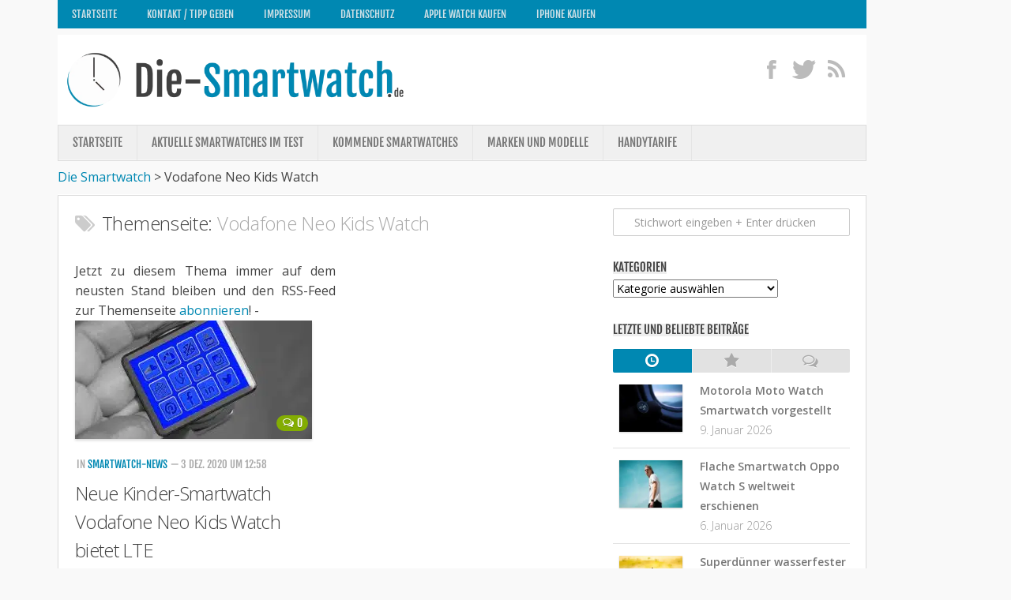

--- FILE ---
content_type: text/html; charset=UTF-8
request_url: https://www.die-smartwatch.de/vodafone-neo-kids-watch
body_size: 26985
content:
<!DOCTYPE html> 
<!--[if lt IE 7 ]>				<html class="no-js ie ie6" lang="de"> <![endif]-->
<!--[if IE 7 ]>					<html class="no-js ie ie7" lang="de"> <![endif]-->
<!--[if IE 8 ]>					<html class="no-js ie ie8" lang="de"> <![endif]-->
<!--[if (gte IE 9)|!(IE)]><!-->	<html class="no-js" lang="de"> <!--<![endif]-->

<head>
	<meta charset="UTF-8">
	<meta name="viewport" content="width=device-width, initial-scale=1.0">
	<meta name="google-site-verification" content="OthPi6vRVKZKP3WuyIiPm_7Bz7ewdJEIcE4aBY2Luj4" />
	<meta name="verification" content="1ae6bd6af8e9fd2bcdc6cb799e6c7c37" />
	<title>Vodafone Neo Kids Watch</title>
<link data-rocket-preload as="style" href="https://cdn.wum.rocks/google-fonts/css?family=Open%20Sans%3A300%2C300italic%2C400%2C400italic%2C600%2C600italic%7CFjalla%20One&#038;display=swap" rel="preload">
<link href="https://cdn.wum.rocks/google-fonts/css?family=Open%20Sans%3A300%2C300italic%2C400%2C400italic%2C600%2C600italic%7CFjalla%20One&#038;display=swap" media="print" onload="this.media=&#039;all&#039;" rel="stylesheet">
<style id="wpr-usedcss">a,article,audio,body,code,div,embed,fieldset,footer,form,h1,h2,h3,header,html,i,iframe,img,label,legend,li,nav,object,p,s,span,strong,table,tbody,tr,ul,video{margin:0;padding:0;border:0;font-size:100%;font:inherit;vertical-align:baseline}article,footer,header,nav{display:block}ul{list-style:none}table{border-collapse:collapse;border-spacing:0}body{background:#f9f9f9;height:100%;min-height:100%;font-size:16px;line-height:1.57em;color:#444;font-weight:400}::selection{background:#0088b2;color:#fff}::-moz-selection{background:#0088b2;color:#fff}a{color:#0088b2;text-decoration:none;outline:0}a:hover{color:#444}img{max-width:100%;height:auto}a{-webkit-transition-property:background color;-webkit-transition-duration:.2s;-webkit-transition-timing-function:ease;-moz-transition-property:background color;-moz-transition-duration:.2s;-moz-transition-timing-function:ease;-o-transition-property:background color;-o-transition-duration:.2s;-o-transition-timing-function:ease;transition-property:background color;transition-duration:.2s;transition-timing-function:ease}a img{-webkit-transition-property:opacity;-webkit-transition-duration:.2s;-webkit-transition-timing-function:ease;-moz-transition-property:opacity;-moz-transition-duration:.2s;-moz-transition-timing-function:ease;-o-transition-property:opacity;-o-transition-duration:.2s;-o-transition-timing-function:ease;transition-property:opacity;transition-duration:.2s;transition-timing-function:ease}strong{font-weight:600}li{list-style:none}.left{float:left}.right{float:right}.clear{clear:both;display:block;overflow:hidden;visibility:hidden;width:0;height:0}.fix:after,.fix:before{content:"";display:table}.fix:after{clear:both}.fix{zoom:1}.group:after,.group:before{content:"";display:table}.group:after{clear:both}.group{zoom:1}button,input,label,select,textarea{font-size:14px}button::-moz-focus-inner,input::-moz-focus-inner{border:0;padding:0}button,input[type=submit],input[type=text],textarea{margin:0;box-sizing:border-box;-moz-box-sizing:border-box;-webkit-box-sizing:border-box}button,input,textarea{-moz-appearance:none;-webkit-appearance:none;transition:all .2s ease;-o-transition:.2s;-moz-transition:.2s;-webkit-transition:.2s}input[type=checkbox]{-moz-appearance:checkbox;-webkit-appearance:checkbox}input[type=radio]{-moz-appearance:radio;-webkit-appearance:radio}label{font-weight:700;color:#444}input[type=text],textarea{background:#fff;border:1px solid #ccc;color:#777;display:block;max-width:100%;outline:0;padding:7px 8px;-moz-border-radius:2px;-webkit-border-radius:2px;border-radius:2px}input[type=text]:focus,textarea:focus{border-color:#bbb;color:#444;-moz-box-shadow:0 0 3px rgba(0,0,0,.2);-webkit-box-shadow:0 0 3px rgba(0,0,0,.2);box-shadow:0 0 3px rgba(0,0,0,.2)}label .required{color:#0088b2}button[type=submit],input[type=submit]{background:#0088b2;color:#fff;text-shadow:0 1px 0 rgba(0,0,0,.3);padding:8px 14px;font-weight:700;display:inline-block;border:none;cursor:pointer;-moz-border-radius:3px;-webkit-border-radius:3px;border-radius:3px}button[type=submit]:hover,input[type=submit]:hover{background:#444}.text{font-size:16.5px;line-height:159%;text-rendering:optimizeLegibility}.text a:active,.text a:focus{outline:0}.text p{margin-bottom:14px}.text ul{margin:14px 0 14px 30px}.text ul ul{margin-top:4px;margin-bottom:4px}.text ul li{list-style:square}.text code{font-family:Monaco,"Courier New","DejaVu Sans Mono","Bitstream Vera Sans Mono",monospace;font-size:11px}.text code{background:#eee;padding:0 3px}.text table{margin-bottom:1.5em;width:100%;text-align:center}.text table tr.alt{background:#f2f2f2}h1,h2,h3{color:#444;font-weight:600}.text h1 span,.text h2 span,.text h3 span{color:#bbb}.text h1,.text h2,.text h3{margin:0 0 14px;font-weight:300}.text h1{font-size:32px;line-height:1.3em;letter-spacing:-1px}.text h2{font-size:28px;line-height:1.3em;letter-spacing:-.7px}.text h3{font-size:24px;line-height:1.3em;letter-spacing:-.5px}.heading{font-weight:400;font-size:20px;text-transform:uppercase;margin:0 0 14px}.heading i{font-size:26px;margin-right:6px}.body-wrapper{min-width:1024px;height:100%}.container{max-width:1122px;min-width:1122px;width:100%;margin:0 auto}.pad{padding:17px 21px 20px}.content,.content-part{width:100%;position:relative}.content-part{padding-bottom:20px}.main{position:relative;min-height:600px}.main.sidebar-right{background:var(--wpr-bg-d49d3eaf-702d-44b8-a659-413c94297735) right 0 repeat-y;padding-right:340px}.main.sidebar-right .sidebar{float:right;margin-right:-340px}.main.sidebar-right .content-part{float:left}.sidebar{width:340px;padding-bottom:20px;overflow:hidden}.sidebar .pad{padding-left:20px;padding-right:20px}.sidebar-toggle{display:none;background:#fff;border:1px solid #ddd;border-bottom-color:#bbb;text-align:center;cursor:pointer;width:48px;height:48px;margin:15px 15px 0;-moz-border-radius:3px;-webkit-border-radius:3px;border-radius:3px;-moz-box-shadow:0 1px 0 rgba(0,0,0,.06);-webkit-box-shadow:0 1px 0 rgba(0,0,0,.06);box-shadow:0 1px 0 rgba(0,0,0,.06)}.sidebar-toggle i{font-size:38px;padding:5px 0}.grid{margin-right:2.1%;float:left;display:inline;position:relative}.last{clear:right;margin-right:0!important}.one-full{margin-right:0;width:100%;overflow:hidden}.content-part .grid{margin-right:3.2%}body,button,input,label,select,textarea{font-family:'Open Sans',Arial,sans-serif}#footer #copyright,#logo,.entry-comments,.entry-meta,.heading,.nav,.widget-title{font-family:"Fjalla One",sans-serif}.social-module{float:right;padding:20px 0 0;position:relative;z-index:2}.social-module li{display:inline-block;margin-left:6px;line-height:16px;font-size:0}.social-module li a{display:block;position:relative}.social-module .social-tooltip{color:#bbb;font-size:28px;display:inline;position:relative;text-shadow:0 1px 0 rgba(255,255,255,.7)}.social-module .social-tooltip:hover{color:#444;text-decoration:none}.social-module .social-tooltip:hover:after{background:#444;text-shadow:none;top:-30px;font-size:13px;color:#fff;content:attr(title);display:block;left:0;padding:5px 15px;position:absolute;white-space:nowrap;z-index:98;-moz-border-radius:3px;-webkit-border-radius:3px;border-radius:3px}.social-module .social-tooltip:hover:before{top:-4px;left:12px;border:solid;border-color:#444 transparent;border-width:5px 5px 0;content:"";display:block;position:absolute;z-index:99}.page-title{position:relative;z-index:2;margin-bottom:30px}.page-title h1,.page-title h2{color:#444;font-size:24px;font-weight:300;line-height:1.5em;letter-spacing:-.3px}.page-title h1 span,.page-title h2 span{color:#aaa}.page-title i{margin-right:8px;color:#ccc}.nav-container{background:#888;text-transform:uppercase;text-shadow:0 1px 0 rgba(0,0,0,.2)}.nav-toggle{display:none;background:#777;cursor:pointer;float:right;padding:5px 14px;margin:10px 0;color:#fff;font-size:24px;text-shadow:0 1px 0 rgba(0,0,0,.3);-moz-border-radius:3px;-webkit-border-radius:3px;border-radius:3px}.nav-toggle i{display:block}#header{position:relative;z-index:99}#header .pad{padding-top:10px;padding-bottom:10px;background-color:#fff}#logo{font-size:42px;font-weight:400;text-transform:uppercase;float:left;line-height:50px;padding:2px 0}#logo a{display:block;color:#444;float:left;max-width:100%;white-space:nowrap}#logo a img{float:left;display:block;max-width:100%;max-height:80px;height:auto;padding:5px 0;margin:0 auto}#nav-header.nav-container{background:#0088b2;margin-bottom:8px}#nav-header .nav-toggle{background:var(--wpr-bg-c1548bb7-cbeb-4302-932b-b59f152b2c69);color:#fff}@media only screen and (min-width:720px){.nav-wrap{height:auto!important}.nav{font-size:0;position:relative;z-index:9}.nav li a{color:#ccc;display:block;line-height:20px}.nav>li{font-size:15px;border-right:1px solid #999;display:inline-block;position:relative}.nav>li>a{padding:14px 18px}.nav>li:hover>a,.nav>li>a:hover{background:#777}.nav li:hover>a,.nav li>a:hover{color:#fff}.nav li:hover>ul{display:block}.nav ul{display:none;background:#777;position:absolute;left:0;top:48px;width:140px;padding:10px 18px;-webkit-transform:translateZ(0);-moz-box-shadow:0 2px 2px rgba(0,0,0,.15);-webkit-box-shadow:0 2px 2px rgba(0,0,0,.15);box-shadow:0 2px 2px rgba(0,0,0,.15)}.nav ul li{font-size:13px;position:relative;border-bottom:1px solid #888;display:block;padding:0}.nav ul li a{padding:10px 0}.nav ul li:last-child{border-bottom:0!important}.nav ul ul{position:absolute;top:-10px;left:140px}#nav-header .nav{z-index:9}#nav-header .nav li a{color:#fff;color:rgba(255,255,255,.8)}#nav-header .nav>li{background:var(--wpr-bg-a00fef97-cf5d-4daa-a38f-35306bb0ffc0) right repeat-y;padding-right:2px;border-right:none}#nav-header .nav>li:hover>a,#nav-header .nav>li>a:hover{background:var(--wpr-bg-247d4f93-c257-4c6b-ae7c-21596d7617ad)}#nav-header .nav li:hover>a,#nav-header .nav li>a:hover{color:#fff}#nav-header .nav ul{background:var(--wpr-bg-8715c78a-b3c2-4494-81cc-1c79ad385709) #0088b2}#nav-header .nav ul li{background:var(--wpr-bg-b823e469-5f86-4111-81bd-19547a1ef91f) bottom repeat-x;border-bottom:none}#nav-header .nav ul li:last-child{background:0 0!important}}@media only screen and (max-width:719px){.nav{font-family:'Open Sans',Arial,sans-serif;font-weight:600}.nav-container{text-transform:none;padding:0 15px}.nav-toggle{display:block}.nav-wrap{position:relative;float:left;width:100%;height:0;overflow:hidden}.nav-wrap.transition{-webkit-transition:height .35s;-moz-transition:height .35s;-o-transition:height .35s;transition:height .35s ease}.expand .nav-wrap{height:auto}.nav{float:left;width:100%;padding-bottom:15px}.nav li a{background:#777;color:#ccc;line-height:20px;display:block;padding:8px 18px;margin-bottom:2px;-moz-border-radius:3px;-webkit-border-radius:3px;border-radius:3px}.nav>li{font-size:14px}.nav li>a:hover{background:#666;color:#fff}.nav ul{display:block!important;margin-left:40px}.nav ul li{font-size:13px}.nav ul li a{padding-top:6px;padding-bottom:6px}#nav-header .nav li a{background:url(https://www.die-smartwatch.de/wp-content/themes/typegrid11/img/ie/opacity-10.png);color:#fff;color:rgba(255,255,255,.8)}#nav-header .nav li>a:hover{background:var(--wpr-bg-c8285bad-23bc-4480-ba5d-92bb95c99cac);color:#fff}}#nav-subheader.nav-container{background:#f0f0f0;border:1px solid #ddd;margin-bottom:8px;text-shadow:0 1px 0 rgba(255,255,255,.5);-moz-box-shadow:0 -1px 0 #fff,inset 0 -1px 0 rgba(255,255,255,.5);-webkit-box-shadow:0 -1px 0 #fff,inset 0 -1px 0 rgba(255,255,255,.5);box-shadow:0 -1px 0 #fff,inset 0 -1px 0 rgba(255,255,255,.5)}#nav-subheader .nav-toggle{background:#ddd;color:#777;text-shadow:0 1px 0 rgba(255,255,255,.3);-moz-box-shadow:0 1px 0 #fff,inset 0 1px 0 rgba(0,0,0,.08);-webkit-box-shadow:0 1px 0 #fff,inset 0 1px 0 rgba(0,0,0,.08);box-shadow:0 1px 0 #fff,inset 0 1px 0 rgba(0,0,0,.08)}@media only screen and (min-width:720px){#nav-subheader .nav{z-index:8}#nav-subheader .nav li a{color:#777}#nav-subheader .nav>li>a{padding:12px 18px}#nav-subheader .nav>li{border-right:1px solid #e5e5e5}#nav-subheader .nav>li:hover>a,#nav-subheader .nav>li>a:hover{background:#e5e5e5}#nav-subheader .nav li:hover>a,#nav-subheader .nav li>a:hover{color:#444}#nav-subheader .nav ul{background:#e5e5e5;top:44px}#nav-subheader .nav ul li{border-bottom:1px solid #ddd}#nav-subheader .nav ul ul{top:-10px}}@media only screen and (max-width:719px){#nav-subheader.nav-container{margin-bottom:0;border-bottom:0}#nav-subheader .nav li a{background:#ddd;color:#666}#nav-subheader .nav li>a:hover{background:#ccc;color:#444}}#page{padding-bottom:40px}#page .container-inner{background:#fff;border:1px solid #ddd;border-bottom-color:#ccc;-moz-box-shadow:0 -1px 0 #fff,0 1px 1px rgba(0,0,0,.06);-webkit-box-shadow:0 -1px 0 #fff,0 1px 1px rgba(0,0,0,.06);box-shadow:0 -1px 0 #fff,0 1px 1px rgba(0,0,0,.06)}#footer{background:#262626;color:#ccc;width:100%}#footer h3{color:#fff;padding:4px 0 6px}#footer a{color:#777}#footer a:hover{color:#ccc}#footer .pad{padding-top:0;padding-bottom:30px}#footer-content{padding-top:30px}#footer-content.pad{padding-top:30px}#footer-content .grid{margin:0;width:100%;text-align:center}#footer-bottom{border-top:1px solid #393939;position:relative}#footer-bottom #copyright{color:#777;text-shadow:0 1px 0 rgba(0,0,0,.4);font-size:13px;margin-top:20px;text-transform:uppercase;line-height:20px;text-align:center}.social-module#footer-social{float:none}.social-module#footer-social .social-tooltip{text-shadow:0 1px 0 rgba(0,0,0,.4)}#breadcrumb{background:#1c1c1c;border-bottom:1px solid #2b2b2b;padding:14px 0}#breadcrumb .pad{padding-top:0;padding-bottom:0}#nav-footer.nav-container{background:#333;border-top:1px solid #393939;text-shadow:0 1px 0 rgba(0,0,0,.3)}#nav-footer .nav-toggle{background:#2c2c2c;color:#fff;text-shadow:0 1px 0 rgba(0,0,0,.3);-moz-box-shadow:0 1px 0 rgba(255,255,255,.08),inset 0 1px 0 rgba(0,0,0,.08);-webkit-box-shadow:0 1px 0 rgba(255,255,255,.08),inset 0 1px 0 rgba(0,0,0,.08);box-shadow:0 1px 0 rgba(255,255,255,.08),inset 0 1px 0 rgba(0,0,0,.08)}@media only screen and (min-width:720px){#nav-footer .nav{z-index:20;text-align:center}#nav-footer .nav li a{color:#999}#nav-footer .nav>li>a{padding:12px 18px}#nav-footer .nav>li{border-right:1px solid #393939}#nav-footer .nav>li:first-child{border-left:1px solid #393939}#nav-footer .nav>li:hover>a,#nav-footer .nav>li>a:hover{background:#333}#nav-footer .nav li:hover>a,#nav-footer .nav li>a:hover{color:#ccc}#nav-footer .nav ul{background:#333;bottom:44px;top:auto;text-align:left;-moz-box-shadow:0 -2px 2px rgba(0,0,0,.15);-webkit-box-shadow:0 -2px 2px rgba(0,0,0,.15);box-shadow:0 -2px 2px rgba(0,0,0,.15)}#nav-footer .nav ul li{border-bottom:1px solid #393939}#nav-footer .nav ul ul{top:-10px}#nav-footer .nav ul ul{position:absolute;top:auto;bottom:-10px;left:140px}}.entry{position:relative}.entry-list{margin-right:-30px}.entry-list .entry-row{margin-left:-30px;padding-left:30px;float:left;width:100%;border-bottom:1px solid #eee;margin-bottom:30px;position:relative}.entry-list .entry-row:last-child{border:none;margin-bottom:0}.entry-list .entry{width:50%;float:left}.entry-list .entry-inner{margin-right:30px}.excerpt{font-weight:300;color:#888;margin-top:-10px;padding-bottom:16px}.entry-thumbnail{width:100%}.entry-thumbnail{position:relative;margin-bottom:20px}.entry-thumbnail img{display:block;width:300px;height:150px;-moz-box-shadow:0 2px 3px rgba(0,0,0,.15);-webkit-box-shadow:0 2px 3px rgba(0,0,0,.15);box-shadow:0 2px 3px rgba(0,0,0,.15)}.entry-comments{background:#83ad02;font-size:14px;line-height:20px;color:#fff;display:block;padding:0 7px;position:relative;position:absolute;bottom:10px;right:10px;text-shadow:0 1px 0 rgba(0,0,0,.2);z-index:10;-moz-border-radius:12px;-webkit-border-radius:12px;border-radius:12px}.entry-comments:hover{color:#fff}.entry-comments i{position:relative;top:-1px;margin-right:2px}.entry-meta{text-transform:uppercase;font-size:13px}.entry-meta li{color:#aaa;display:block;float:left;margin:0 2px 6px}.entry-meta span{color:#444;font-weight:700;display:block}.entry-title{color:#444;font-weight:400;margin-bottom:20px;font-size:24px;font-weight:300;letter-spacing:-.7px;line-height:1.5em}.entry-title a{color:#444}.entry-title a:hover{color:#0088b2}.more-link-wrap{margin-bottom:14px}.more-link{font-size:14px}.more-link i{margin-right:6px}.entry-nav{margin:0}.entry-nav a{font-size:18px;font-weight:700}.jp-play-bar,.jp-volume-bar-value{background-color:#83ad02}.jp-volume-bar{border:1px solid #262626}.jp-seek-bar,.jp-volume-bar{background-color:#383838}.jp-seek-bar{width:100%;min-width:100%}.jp-pause,.jp-play{width:25px;height:30px;z-index:1;outline:0;margin:16px 0 0 9px}.jp-pause,.jp-play{top:0;left:0}.jp-seek-bar{width:0;height:5px;cursor:pointer;-webkit-border-radius:1px;-moz-border-radius:1px;border-radius:1px}.jp-play-bar{width:0;height:5px;-webkit-border-radius:1px;-moz-border-radius:1px;border-radius:1px;-moz-box-shadow:inset 0 1px 0 rgba(255,255,255,.25);-webkit-box-shadow:inset 0 1px 0 rgba(255,255,255,.25);box-shadow:inset 0 1px 0 rgba(255,255,255,.25)}.jp-volume-bar{position:relative;overflow:hidden;width:38px;height:5px;margin-top:1px;cursor:pointer;-webkit-border-radius:1px;-moz-border-radius:1px;border-radius:1px;-moz-box-shadow:0 1px 0 rgba(255,255,255,.06);-webkit-box-shadow:0 1px 0 rgba(255,255,255,.06);box-shadow:0 1px 0 rgba(255,255,255,.06)}.jp-volume-bar{top:0;left:0}.jp-volume-bar-value{width:0;height:5px;-webkit-border-radius:1px;-moz-border-radius:1px;border-radius:1px;-moz-box-shadow:inset 0 1px 0 rgba(255,255,255,.25);-webkit-box-shadow:inset 0 1px 0 rgba(255,255,255,.25);box-shadow:inset 0 1px 0 rgba(255,255,255,.25)}.jp-mute,.jp-unmute{width:17px;height:13px;z-index:1;outline:0;margin-top:15px}.jp-mute,.jp-unmute{top:2px;right:58px}.jp-unmute{display:none}.ads-footer{background:#f9f9f9;border-top:1px solid #eee;text-align:center;padding:6px 0}.ads-footer img,.ads-footer ul div{margin:0 auto;display:block;max-width:100%;height:auto}.ads-footer li{padding-bottom:0!important}.ads-footer .widget-title{display:none!important}.ads-footer .one-full{margin-bottom:0!important}.widget{color:#777;font-size:14px}.widget a{color:#777;font-weight:700}.widget a:hover{color:#0088b2}.widget-title{font-weight:400;font-size:15px;text-transform:uppercase;margin-bottom:6px}.widget-title span{display:block;float:left;line-height:16px;padding:0 8px}.widget-title span span{background:0 0;padding:0;margin:0}.widget-title a,.widget-title a:hover{color:#444;font-weight:400}.widget-title a img{display:none;float:left;margin:3px 7px 0 0}.sidebar .widget{padding:16px 20px}.sidebar .widget-title{margin-left:-20px;margin-right:-19px;padding:0 20px}.sidebar .widget-title span{background-color:#eee;color:#444;padding:0;display:block;float:left}.widget_categories ul li,.widget_nav_menu ul li a,.widget_wpb_tabs .wpb-tab li{padding:10px 0;border-bottom:1px solid #e2e2e2;-moz-box-shadow:0 1px 0 rgba(255,255,255,.5);-webkit-box-shadow:0 1px 0 rgba(255,255,255,.5);box-shadow:0 1px 0 rgba(255,255,255,.5)}.widget_search .widget-title,.widget_text .widget-title{margin-bottom:20px}.widget_categories ul li{color:#999}.widget_categories ul li a{background:var(--wpr-bg-af87a0dc-a574-4680-b3f2-3943051d9cac) 0 6px no-repeat;background-size:12px 12px;padding-left:20px;display:inline-block}.widget_nav_menu ul li a:hover{background-color:#f4f4f4}.widget_nav_menu ul li a{background:var(--wpr-bg-f041d80a-78cc-496b-9fa1-9408d4d15e7f) 4px 16px no-repeat;background-size:12px 12px;padding-left:20px;display:block}.widget_nav_menu li li a{background-position:14px 16px;padding-left:30px}.widget_nav_menu li li li a{background-position:24px 16px;padding-left:40px}.widget_nav_menu ul ul,.widget_nav_menu ul ul ul{border:0}.widget_search input.search{background:var(--wpr-bg-5e57f723-601a-444d-95ec-5e61d1b55cc1) 8px 11px no-repeat #fff;background-size:12px 12px;color:#999;padding-left:26px;width:100%}.widget_search input.search:focus{color:#444}.widget_search label.screen-reader-text{display:none}.sidebar .widget.widget_text{font-size:13px}.widget_text .textwidget p{margin-bottom:10px}.widget_wpb_tabs .wpb-tabs{padding-top:10px}.widget_wpb_tabs .wpb-tabs li{background:0 0;padding:0;float:left;display:block}.widget_wpb_tabs .wpb-tabs.tabs-3 li{width:33.3%}.widget_wpb_tabs .wpb-tabs li a{color:#aaa;display:block;background:#e2e2e2;border-left:1px solid #eee;position:relative;text-align:center;-moz-box-shadow:inset 0 1px 0 rgba(0,0,0,.04),0 1px 0 rgba(255,255,255,.5);-webkit-box-shadow:inset 0 1px 0 rgba(0,0,0,.04),0 1px 0 rgba(255,255,255,.5);box-shadow:inset 0 1px 0 rgba(0,0,0,.04),0 1px 0 rgba(255,255,255,.5)}.widget_wpb_tabs .wpb-tabs li a:hover{color:#0088b2}.widget_wpb_tabs .wpb-tabs li:first-child a{border-left:0;-moz-border-radius:2px 0 0 2px;-webkit-border-radius:2px 0 0 2px;border-radius:2px 0 0 2px}.widget_wpb_tabs .wpb-tabs li:last-child a{-moz-border-radius:0 2px 2px 0;-webkit-border-radius:0 2px 2px 0;border-radius:0 2px 2px 0}.widget_wpb_tabs .wpb-tabs li a.active{background:#0088b2;color:#fff}.widget_wpb_tabs .wpb-tabs li i{font-size:20px;margin:5px auto;text-shadow:0 1px 0 rgba(255,255,255,.7)}.widget_wpb_tabs .wpb-tabs li a.active i{text-shadow:0 1px 0 rgba(0,0,0,.15)}.widget_wpb_tabs .wpb-tabs li a.active:hover{color:#fff}.widget_wpb_tabs .wpb-tabs li span{display:none}.widget_wpb_tabs ul{padding:0;width:100%}.widget_wpb_tabs ul.wpb-tab{display:none}.widget_wpb_tabs li{padding:15px 0;width:100%}.widget_wpb_tabs .wpb-tab a{display:block}.widget_wpb_tabs a img{display:block;width:80px;display:block;margin:5px auto auto;height:60px;-moz-box-shadow:0 1px 2px rgba(0,0,0,.2);-webkit-box-shadow:0 1px 2px rgba(0,0,0,.2);box-shadow:0 1px 2px rgba(0,0,0,.2)}.widget_wpb_tabs a span{display:block}.widget_wpb_tabs .wpb-thumb{position:relative;float:left}.widget_wpb_tabs .wpb-thumb-enabled a{padding-left:110px}.widget_wpb_tabs .wpb-thumb{width:96px;margin-left:-110px}.widget_wpb_tabs .list-comments .wpb-thumb-enabled a{padding-left:78px}.widget_wpb_tabs .list-comments .wpb-thumb{width:64px;margin-left:-78px}.widget_wpb_tabs .wpb-text i{font-style:normal;display:block;float:left;width:100%;-webkit-transition-property:background color;-webkit-transition-duration:.2s;-webkit-transition-timing-function:ease;-moz-transition-property:background color;-moz-transition-duration:.2s;-moz-transition-timing-function:ease;-o-transition-property:background color;-o-transition-duration:.2s;-o-transition-timing-function:ease;transition-property:background color;transition-duration:.2s;transition-timing-function:ease}.widget_wpb_tabs .wpb-text i.meta{color:#999;font-style:normal;font-weight:300}.flexslider a:active,.flexslider a:focus{outline:0}.slides{margin:0;padding:0;list-style:none}.flexslider{margin:0;padding:0}.flexslider .slides>li{display:none;-webkit-backface-visibility:hidden}.flexslider .slides img{width:100%;height:360px;display:block}.slides:after{content:".";display:block;clear:both;visibility:hidden;line-height:0;height:0}html{-webkit-font-smoothing:antialiased}* html .slides{height:1%}.no-js .slides>li:first-child{display:block}.flexslider{position:relative;zoom:1}.flexslider .slides{zoom:1}.flexslider .slides>li{overflow:hidden}a.button{background:#0088b2;color:#fff;font-size:13px;padding:6px 12px;display:inline-block;text-shadow:0 1px 0 rgba(0,0,0,.2);-moz-border-radius:4px;-webkit-border-radius:4px;border-radius:4px}a.button:hover{background-color:#666}a.button:active{background-color:#555}.alert{position:relative;padding:12px 30px 12px 20px;text-align:center;font-size:12px;margin:0 0 20px;border:1px solid}.alert a{color:#444}.alert .alert-close{opacity:.4;font-size:18px;width:18px;height:18px;display:block;position:absolute;top:12px;right:10px}.alert .alert-close:hover{opacity:1}.alert .alert-close i{display:block}.alert.warning{background:#fbeed5;border-color:#e4ddb7;color:#ad8643}.alert.success{background:#dff0d8;border-color:#c1e1b4;color:#468847}.alert.error{background:#f2dede;border-color:#e3bfbf;color:#b94a48}.tabs{width:99.4%;margin-bottom:20px;font-size:13px}ul.tabs-nav{margin:0 0 0 1px;padding:0;width:100%;z-index:2;position:relative}ul.tabs-nav li{list-style:none}ul.tabs-nav li a{background:#f6f6f6;color:#777;border:1px solid #e5e5e5;border-bottom:0;display:inline-block;float:left;padding:9px 14px;margin-left:-1px}ul.tabs-nav li a:hover{color:#444;cursor:pointer}ul.tabs-nav li a.active{border-top-color:#0088b2;color:#0088b2;background:#fff;margin-bottom:-1px;padding-bottom:10px}.tab{background:#fff;display:none;border:1px solid #e5e5e5;float:left;width:�100%}.accordion{border-bottom:1px solid #eee;padding-top:14px;margin-bottom:14px}.accordion .title a{font-weight:700;border-top:1px solid #eee;color:#777;display:block;padding:16px 20px;position:relative}.accordion .title a:hover{color:#0088b2}.accordion .title i{font-size:18px;margin-right:10px;position:relative;bottom:-2px}.accordion .title.active a{color:#0088b2}.accordion .title.active a:hover{background:0 0}.accordion .inner{padding:0 20px 20px 50px}.sidebar .accordion,.sidebar .accordion .title a{border-color:#e2e2e2}.sidebar .accordion{-moz-box-shadow:0 1px 0 rgba(255,255,255,.5);-webkit-box-shadow:0 1px 0 rgba(255,255,255,.5);box-shadow:0 1px 0 rgba(255,255,255,.5)}.sidebar .accordion .title a{-moz-box-shadow:inset 0 1px 0 rgba(255,255,255,.5);-webkit-box-shadow:inset 0 1px 0 rgba(255,255,255,.5);box-shadow:inset 0 1px 0 rgba(255,255,255,.5)}#footer .accordion,#footer .accordion .title a{border-color:#2c2c2c}#footer .accordion .title a:hover{color:#ccc;text-decoration:none}.toggle{margin-bottom:20px;border:1px solid #eee}.toggle .title{font-weight:700;color:#777;padding:16px 20px;position:relative;cursor:pointer}.toggle .title:hover{color:#0088b2}.toggle .title.active{color:#0088b2}.toggle .title i{font-size:18px;margin-right:10px;position:relative;bottom:-2px}.toggle .inner{display:none;border-top:1px solid #eee}.toggle .inner .content{padding:20px;width:auto}.sidebar .toggle,.sidebar .toggle .inner{border-color:#e2e2e2}.sidebar .toggle{-moz-box-shadow:0 1px 0 rgba(255,255,255,.7);-webkit-box-shadow:0 1px 0 rgba(255,255,255,.7);box-shadow:0 1px 0 rgba(255,255,255,.7)}#footer .toggle,#footer .toggle .inner{border-color:#2c2c2c}#footer .toggle .title{color:#999}#footer .toggle .title.active,#footer .toggle .title:hover{color:#ccc}@media (-webkit-min-device-pixel-ratio:2),(min-resolution:192dpi){.widget_nav_menu ul li a{background-image:url(https://www.die-smartwatch.de/wp-content/themes/typegrid11/img/widgets/arrow@2x.png)}.widget_categories ul li a{background-image:var(--wpr-bg-bbec4173-8e76-4255-ac80-8c2f644ad78f)}.widget_search input.search{background-image:var(--wpr-bg-35cfeb4c-5460-49f0-b229-5c5d050d77d2)}}#sharetop_rss{width:330px;padding-right:10px;text-align:justify}.image a{width:254px;height:134px;margin:1px 0 10px}@media only screen and (max-width:1000px){.container{padding-right:0!important}}@media only screen and (min-width:1000px){#menu-footer.nav>li{font-size:13px;display:inline-block;position:relative}#menu-footer.nav>li>a{padding:8px 18px 6px}}@font-face{font-family:'Fjalla One';font-style:normal;font-weight:400;font-display:swap;src:url(https://cdn.wum.rocks/google-fonts/stuff/3e5c1b2dc56638b9d43b1227abee4c770e13feb0/4806fda2bd0897f8e0bd654c757f3055b3cae003.woff2) format('woff2');unicode-range:U+0000-00FF,U+0131,U+0152-0153,U+02BB-02BC,U+02C6,U+02DA,U+02DC,U+2000-206F,U+2074,U+20AC,U+2122,U+2191,U+2193,U+2212,U+2215,U+FEFF,U+FFFD}@font-face{font-family:'Open Sans';font-style:normal;font-weight:300;font-stretch:100%;font-display:swap;src:url(https://cdn.wum.rocks/google-fonts/stuff/3e5c1b2dc56638b9d43b1227abee4c770e13feb0/6d6653848ee20204a3ae881f7361942113e964a9.woff2) format('woff2');unicode-range:U+0000-00FF,U+0131,U+0152-0153,U+02BB-02BC,U+02C6,U+02DA,U+02DC,U+2000-206F,U+2074,U+20AC,U+2122,U+2191,U+2193,U+2212,U+2215,U+FEFF,U+FFFD}@font-face{font-family:'Open Sans';font-style:normal;font-weight:400;font-stretch:100%;font-display:swap;src:url(https://cdn.wum.rocks/google-fonts/stuff/3e5c1b2dc56638b9d43b1227abee4c770e13feb0/6d6653848ee20204a3ae881f7361942113e964a9.woff2) format('woff2');unicode-range:U+0000-00FF,U+0131,U+0152-0153,U+02BB-02BC,U+02C6,U+02DA,U+02DC,U+2000-206F,U+2074,U+20AC,U+2122,U+2191,U+2193,U+2212,U+2215,U+FEFF,U+FFFD}@font-face{font-family:'Open Sans';font-style:normal;font-weight:600;font-stretch:100%;font-display:swap;src:url(https://cdn.wum.rocks/google-fonts/stuff/3e5c1b2dc56638b9d43b1227abee4c770e13feb0/6d6653848ee20204a3ae881f7361942113e964a9.woff2) format('woff2');unicode-range:U+0000-00FF,U+0131,U+0152-0153,U+02BB-02BC,U+02C6,U+02DA,U+02DC,U+2000-206F,U+2074,U+20AC,U+2122,U+2191,U+2193,U+2212,U+2215,U+FEFF,U+FFFD}button.close{-webkit-appearance:none;padding:0;cursor:pointer;background:0 0;border:0;float:right;font-size:21px;font-weight:700;line-height:1;color:#000;text-shadow:0 1px 0 #fff;opacity:.2;font-family:inherit;text-transform:none;overflow:visible;margin:0;font:inherit;color:inherit}:root.ccm-blocked,body.ccm-blocked{overflow:hidden!important}:root.ccm--is-loading{filter:brightness(.8) grayscale(50%);cursor:wait}:root.ccm--is-loading *{pointer-events:none}.ccm-root,.ccm-root *{color:revert;background:revert;margin:revert;padding:revert;border:revert;border-radius:revert;width:revert;height:revert;max-height:revert;min-height:revert;max-width:revert;min-width:revert;outline:revert;text-align:revert;line-height:revert;filter:revert;pointer-events:revert;overflow:revert;display:revert;visibility:revert;box-shadow:revert;float:revert;position:revert;top:revert;right:revert;bottom:revert;left:revert;opacity:revert;transform:revert;-webkit-text-size-adjust:none;box-sizing:border-box}.ccm-root ::after,.ccm-root ::before,.ccm-root::after,.ccm-root::before{content:none}.ccm-root{font-weight:300;font-style:normal;font-size:15px;line-height:1.4;text-align:left;color:#424242;contain:style}.ccm-root [role=document][tabindex]::before{display:block;content:'';position:absolute;left:-8px;top:0;bottom:5px;width:0;border-left:2.5px solid #fff0;transition:border-color 125ms ease-in-out;border-radius:1px}.ccm-root [role=document][tabindex]:focus-visible::before,.ccm-root [role=document][tabindex]:focus::before{border-left-color:rgba(127,127,127,.125)}.ccm-root [role=document][tabindex]:focus,.ccm-root [role=document][tabindex]:focus-visible{outline:0;box-shadow:none}.ccm-root a:link,.ccm-root a:visited{color:#2d75c9}.ccm-root a:hover{color:#2d75c9}.ccm-root a:focus{color:#2d75c9}.ccm-root p{display:block;margin:0 0 15px;padding:0;font-weight:inherit;font-style:inherit;font-size:inherit;line-height:inherit}.ccm-root strong{font-weight:500}.ccm-root ul{display:block;margin:0;padding:0;font-size:inherit;list-style:none}.ccm-root ul li{display:block;margin:0;padding:0;background:0 0}.ccm-root input[type=checkbox]::after,.ccm-root input[type=checkbox]::before,.ccm-root input[type=checkbox]:checked::after,.ccm-root input[type=checkbox]:checked::before,.ccm-root input[type=radio]::after,.ccm-root input[type=radio]::before,.ccm-root input[type=radio]:checked::after,.ccm-root input[type=radio]:checked::before,.ccm-root ul li::before,.ccm-root ul li::marker{content:none;content:revert}.ccm-root .button,.ccm-root button{display:inline-block;display:-webkit-inline-flex;display:inline-flex;position:static;justify-content:center;align-items:center;margin:0;padding:0 20px;width:auto;height:41px;min-width:0;min-height:0;max-width:100%;max-height:none;font-weight:inherit;font-style:inherit;font-size:inherit;line-height:1;text-align:center;white-space:normal;color:#524f4f;background:#dedede;border:3px solid #dedede;border-radius:0;box-shadow:none;transition:all 128ms ease-out 0s;cursor:pointer;-webkit-appearance:none;appearance:none}.ccm-root .button:link,.ccm-root .button:visited{text-decoration:none;color:#524f4f}.ccm-root .button:focus,.ccm-root .button:hover,.ccm-root button:focus,.ccm-root button:hover{display:inline-block;display:-webkit-inline-flex;display:inline-flex;margin:0;padding:0 20px;text-decoration:none;color:#524f4f;background-color:#bdbdbd;border:3px solid #bdbdbd;border-radius:0;box-shadow:none}.ccm-root button:focus{outline:0}.ccm-root .button::after,.ccm-root .button::before,.ccm-root button::after,.ccm-root button::before{content:none}.ccm-root .button.ccm--decline-cookies,.ccm-root button.ccm--decline-cookies{color:#524f4f;background-color:#dedede;border-color:#dedede}.ccm-root .button.ccm--decline-cookies:link,.ccm-root .button.ccm--decline-cookies:visited{color:#524f4f}.ccm-root .button.ccm--decline-cookies:focus,.ccm-root .button.ccm--decline-cookies:hover,.ccm-root button.ccm--decline-cookies:focus,.ccm-root button.ccm--decline-cookies:hover{color:#524f4f;background-color:#bdbdbd;border-color:#bdbdbd}.ccm-root input[type=checkbox]{display:inline-block;position:static;margin:0;padding:0;width:auto;height:auto;min-width:0;min-height:0;opacity:1;-webkit-appearance:checkbox;-moz-appearance:checkbox;appearance:auto}.ccm-root input[type=checkbox]::after,.ccm-root input[type=checkbox]::before{display:inline;position:static;width:auto;height:auto;min-width:0;min-height:0;font-family:inherit;font-weight:inherit;font-size:inherit;line-height:inherit;color:inherit;background:0 0;border:none}.ccm-root input[type=checkbox]+label{position:relative;margin:0;font-size:inherit;line-height:inherit;color:inherit;cursor:pointer}.ccm-root input[type=checkbox]+label::after,.ccm-root input[type=checkbox]+label::before,.ccm-root input[type=checkbox]:checked+label::after,.ccm-root input[type=checkbox]:checked+label::before,.ccm-root input[type=checkbox]:not(:checked)+label::after,.ccm-root input[type=checkbox]:not(:checked)+label::before{margin:0;padding:0}.ccm-root input[type=checkbox][disabled]+label{pointer-events:none}.ccm-root .ccm--tree-node{position:relative;margin-top:0}.ccm-root .ccm--tree-node-toggle{display:block;position:absolute;top:0;right:100%;margin:-5px;padding:5px;width:30px;height:30px;color:inherit;background:#fff0;border:none;border-radius:50%;transition:transform 64ms ease-out 0s}.ccm-root .ccm--tree-node-toggle:focus,.ccm-root .ccm--tree-node-toggle:hover{display:inline;margin:-5px;padding:5px;width:30px;height:30px;color:inherit;background:#fff0;border:none;border-radius:50%;transition:transform 64ms ease-out 0s}.ccm-root .ccm--tree-node-toggle::after,.ccm-root .ccm--tree-node-toggle::before{content:'';display:block;position:absolute;top:10px;left:12px;width:0;height:0;border:6px solid;border-color:#fff0 #fff0 #fff0 #555;transition:opacity 128ms ease-out 0s,border-color 128ms ease-out 0s}.ccm-root .ccm--tree-node-toggle::before{opacity:0;filter:blur(2px)}.ccm-root .ccm--tree-node-toggle:focus::before{opacity:.8}.ccm-root .ccm--tree-node-toggle:focus::after,.ccm-root .ccm--tree-node-toggle:hover::after{border-color:#fff0 #fff0 #fff0 #278ddd}.ccm-root .ccm--tree-node.ccm--tree-node--open .ccm--tree-node-toggle{transform:rotate(45deg)}.ccm-root .ccm--tree-node.ccm--tree-node--open .ccm--tree-node-toggle::after,.ccm-root .ccm--tree-node.ccm--tree-node--open .ccm--tree-node-toggle::before{transform:translate(2px,1px)}.ccm-root .ccm--tree-node:not(.ccm--tree-node--open) .ccm--collapsable{display:none}.ccm-modal{display:block;position:fixed;top:auto;right:0;bottom:100%;left:0;width:100%;height:100%;background:#fff0;pointer-events:none;opacity:0;z-index:2147483647;transition:opacity .4s ease-out 0s;visibility:hidden}.ccm-modal.ccm-show{top:0;bottom:0;pointer-events:auto;opacity:1;visibility:visible}.ccm-modal.ccm--is-blocking{background-color:rgba(0,0,0,.3)}.ccm-modal-inner{display:-webkit-flex;display:flex;-webkit-flex-flow:column nowrap;flex-flow:column nowrap;position:absolute;top:0;left:0;transform:none;width:100%;height:auto;max-width:none;max-height:100%;background:#fff;transition:all 1s cubic-bezier(0,0,0,1) 0s;box-shadow:0 0 20px 0 rgba(0,0,0,.4)}.ccm-modal.ccm-control-panel .ccm-modal-inner{height:100%}.ccm--tcf-enabled .ccm-modal.ccm-widget .ccm-modal-inner{max-height:100%!important}@media screen and (min-width:64.0625em){.ccm-modal-inner{top:50%;left:0;transform:translate(-50%,-50%);width:90%;height:auto;max-width:640px;max-height:90%}.ccm-modal.ccm-show .ccm-modal-inner{left:50%;max-height:60%}.ccm-modal.ccm-show.ccm-control-panel .ccm-modal-inner{height:auto;max-height:80%}.ccm--is-ie .ccm-modal.ccm-show .ccm-modal-inner{height:90%}.ccm-modal:not(.ccm--is-blocking){right:auto;bottom:auto;width:0;height:0}.ccm-modal:not(.ccm--is-blocking) .ccm-modal-inner{position:fixed}.ccm--tcf-enabled .ccm-widget .ccm-modal-inner{max-width:720px}}@media screen and (min-width:64.0625em) and (max-height:50em){.ccm-modal.ccm-show .ccm-modal-inner{max-height:80%}}@media screen and (max-width:64em){.ccm-modal.ccm-widget .ccm-modal-inner{top:auto;bottom:0}}@media screen and (max-width:40em){.ccm-modal.ccm-widget .ccm-modal-inner{max-height:80%}}@media screen and (max-width:40em) and (min-height:50.75em){.ccm-modal.ccm-widget .ccm-modal-inner{max-height:70%}}@media screen and (max-width:20em),screen and (max-height:34em){.ccm-modal.ccm-widget .ccm-modal-inner{max-height:100%}}.ccm-widget{transition:filter .2s ease-out,-moz-filter .2s ease-out,-webkit-filter .2s ease-out}@media screen and (min-height:500px){.ccm-control-panel .ccm-modal-inner{min-height:500px}}.ccm-root ul.ccm--tcf-vendors-list{list-style:disc}.ccm-root ul.ccm--tcf-vendors-list>li{display:list-item;margin-left:1.2em;margin-bottom:.3em}.ccm-root .ccm--reopen-only{display:none}.ccm-details--content--cookie{margin-bottom:30px;padding-bottom:30px;border-bottom:1px dashed #bbb}.ccm-details--content--cookie>:last-child,.ccm-details--content--item>:last-child{margin-bottom:0}.ccm-details--content--cookie--title,.ccm-details--content--item .ccm--h3{position:relative;z-index:0;margin-bottom:15px;font-weight:500;font-size:1.25em}.ccm-details--content--cookie--title label,.ccm-details--content--item .ccm--h3 label{margin:0;font-size:inherit;line-height:inherit;color:inherit}.ccm-details--embedding--tcf{margin-bottom:20px;padding:6px;border:1px solid rgba(0,0,0,.25);border-radius:3px}.ccm-details--embedding--tcf>ul>li:not(:last-child){margin-bottom:6px}.ccm-details--embedding--tcf ul li{line-height:normal}.ccm-details--embedding--tcf ul ul{margin-bottom:8px;margin-left:30px;list-style-type:disc}.ccm-details--embedding--tcf ul ul li{display:list-item}.ccm-details--embedding--tcf ul ul li:not(:last-child){margin-bottom:4px}@keyframes ccm-icon-show--link{from{transform:rotate(-180deg);transform-origin:center center;width:0;height:0;border-radius:50%;overflow:hidden}30%{border-radius:50%}60%{transform:none;width:100%;height:100%;overflow:hidden;box-shadow:0 0 6px 1px #fff0}to{width:100%;height:100%;box-shadow:0 0 6px 1px rgb(0 0 0 / .5)}}.ccm-settings-summoner{position:fixed;bottom:40px;left:15px;width:48px;height:48px;pointer-events:none;z-index:99999999}.ccm-settings-summoner.ccm-show{pointer-events:auto}.ccm-settings-summoner:not(.ccm-show):not(.ccm-hide){visibility:hidden}@media screen and (min-width:64.0625em){.ccm-settings-summoner{left:40px}}.ccm-settings-summoner--link{display:block;position:absolute;top:0;left:0;width:100%;height:100%;box-shadow:0 0 6px 1px rgba(0,0,0,.5)}.ccm-settings-summoner--link:focus{outline:0}.ccm-settings-summoner.ccm-show .ccm-settings-summoner--link{animation:1s cubic-bezier(.5,0,.5,1.5) forwards ccm-icon-show--link}.ccm-settings-summoner.ccm-hide .ccm-settings-summoner--link{opacity:0;transition:opacity 256ms ease-out 0s}.ccm-root .ccm-dismiss-button{display:block;position:absolute;right:15px;top:0;width:30px;height:30px;margin:0;padding:7px 10px;line-height:16px;border:none;background:#fff0;z-index:2;opacity:.6;color:#2b2b2b}.ccm-root .ccm-dismiss-button::after{display:block;content:url('data:image/svg+xml,<svg xmlns="http://www.w3.org/2000/svg" viewBox="0 0 8.517 8.502" height="100%" width="100%"><path style="fill:%233f3f3f;fill-opacity:1;stroke:none" d="m 8.3,6.35 c 0.31,0.31 0.27,0.71 0,0.97 L 7.32,8.28 C 6.99,8.6 6.61,8.54 6.35,8.28 L 4.26,6.19 2.17,8.28 C 1.85,8.6 1.46,8.54 1.19,8.28 L 0.216,7.32 C -0.1,7.01 -0.043,6.6 0.216,6.35 L 2.32,4.26 0.216,2.15 c -0.309,-0.31 -0.256,-0.7 0,-0.96 L 1.19,0.216 c 0.32,-0.313 0.72,-0.262 0.98,0 L 4.26,2.3 6.35,0.216 c 0.31,-0.312 0.71,-0.261 0.97,0 L 8.3,1.19 c 0.31,0.31 0.26,0.7 0,0.96 L 6.19,4.26 Z"/></svg>');width:100%;height:100%}.ccm-root .ccm-dismiss-button:focus,.ccm-root .ccm-dismiss-button:hover{display:block;margin:0;padding:7px 10px;background:#fff0;border:none;opacity:1}.ccm-widget--loading{filter:brightness(.8) grayscale(50%)}.ccm-widget--loading *{cursor:wait}.ccm-root script#ccm-tcf-descriptions{display:none}.ccm-root [data-ccm-tcf]>:first-child{cursor:pointer}.ccm-root [data-ccm-tcf]>:first-child::after{content:" ";display:inline-block;width:0;height:0;margin:0 0 0 .3em;border-top:.35em solid #fff0;border-left:.45em solid #424242;border-bottom:.35em solid #fff0;border-left-color:currentColor;opacity:.8;transition:transform 128ms ease-in-out}.ccm-root [data-ccm-tcf].ccm-expanded :first-child::after{transform:rotate(90deg)}.ccm-root .ccm-tcf-description{font-size:.95em;font-weight:300;position:relative;hyphens:auto;padding-top:.5ex;padding-left:10px}.ccm-root .ccm-details--content--cookie>p{hyphens:auto}.ccm-root .ccm-tcf-description::before{content:" ";display:block;position:absolute;left:-.8em;top:0;bottom:0;width:0;border-left:1px solid #424242;border-left-color:currentColor;opacity:.5}.ccm-root .ccm--hidden{display:none}@media print{.ccm-root{display:none}}.ccm--consent-switch>input[type=checkbox]+label{margin-right:.4375em;margin-left:.4375em}:where(.wp-block-button__link){border-radius:9999px;box-shadow:none;padding:calc(.667em + 2px) calc(1.333em + 2px);text-decoration:none}:root :where(.wp-block-button .wp-block-button__link.is-style-outline),:root :where(.wp-block-button.is-style-outline>.wp-block-button__link){border:2px solid;padding:.667em 1.333em}:root :where(.wp-block-button .wp-block-button__link.is-style-outline:not(.has-text-color)),:root :where(.wp-block-button.is-style-outline>.wp-block-button__link:not(.has-text-color)){color:currentColor}:root :where(.wp-block-button .wp-block-button__link.is-style-outline:not(.has-background)),:root :where(.wp-block-button.is-style-outline>.wp-block-button__link:not(.has-background)){background-color:initial;background-image:none}:where(.wp-block-calendar table:not(.has-background) th){background:#ddd}:where(.wp-block-columns){margin-bottom:1.75em}:where(.wp-block-columns.has-background){padding:1.25em 2.375em}:where(.wp-block-post-comments input[type=submit]){border:none}:where(.wp-block-cover-image:not(.has-text-color)),:where(.wp-block-cover:not(.has-text-color)){color:#fff}:where(.wp-block-cover-image.is-light:not(.has-text-color)),:where(.wp-block-cover.is-light:not(.has-text-color)){color:#000}:root :where(.wp-block-cover h1:not(.has-text-color)),:root :where(.wp-block-cover h2:not(.has-text-color)),:root :where(.wp-block-cover h3:not(.has-text-color)),:root :where(.wp-block-cover h4:not(.has-text-color)),:root :where(.wp-block-cover h5:not(.has-text-color)),:root :where(.wp-block-cover h6:not(.has-text-color)),:root :where(.wp-block-cover p:not(.has-text-color)){color:inherit}:where(.wp-block-file){margin-bottom:1.5em}:where(.wp-block-file__button){border-radius:2em;display:inline-block;padding:.5em 1em}:where(.wp-block-file__button):is(a):active,:where(.wp-block-file__button):is(a):focus,:where(.wp-block-file__button):is(a):hover,:where(.wp-block-file__button):is(a):visited{box-shadow:none;color:#fff;opacity:.85;text-decoration:none}:where(.wp-block-group.wp-block-group-is-layout-constrained){position:relative}:root :where(.wp-block-image.is-style-rounded img,.wp-block-image .is-style-rounded img){border-radius:9999px}:where(.wp-block-latest-comments:not([style*=line-height] .wp-block-latest-comments__comment)){line-height:1.1}:where(.wp-block-latest-comments:not([style*=line-height] .wp-block-latest-comments__comment-excerpt p)){line-height:1.8}:root :where(.wp-block-latest-posts.is-grid){padding:0}:root :where(.wp-block-latest-posts.wp-block-latest-posts__list){padding-left:0}ul{box-sizing:border-box}:root :where(ul.has-background,ol.has-background){padding:1.25em 2.375em}:where(.wp-block-navigation.has-background .wp-block-navigation-item a:not(.wp-element-button)),:where(.wp-block-navigation.has-background .wp-block-navigation-submenu a:not(.wp-element-button)){padding:.5em 1em}:where(.wp-block-navigation .wp-block-navigation__submenu-container .wp-block-navigation-item a:not(.wp-element-button)),:where(.wp-block-navigation .wp-block-navigation__submenu-container .wp-block-navigation-submenu a:not(.wp-element-button)),:where(.wp-block-navigation .wp-block-navigation__submenu-container .wp-block-navigation-submenu button.wp-block-navigation-item__content),:where(.wp-block-navigation .wp-block-navigation__submenu-container .wp-block-pages-list__item button.wp-block-navigation-item__content){padding:.5em 1em}:root :where(p.has-background){padding:1.25em 2.375em}:where(p.has-text-color:not(.has-link-color)) a{color:inherit}:where(.wp-block-post-comments-form) input:not([type=submit]),:where(.wp-block-post-comments-form) textarea{border:1px solid #949494;font-family:inherit;font-size:1em}:where(.wp-block-post-comments-form) input:where(:not([type=submit]):not([type=checkbox])),:where(.wp-block-post-comments-form) textarea{padding:calc(.667em + 2px)}:where(.wp-block-post-excerpt){margin-bottom:var(--wp--style--block-gap);margin-top:var(--wp--style--block-gap)}:where(.wp-block-preformatted.has-background){padding:1.25em 2.375em}:where(.wp-block-search__button){border:1px solid #ccc;padding:6px 10px}:where(.wp-block-search__input){font-family:inherit;font-size:inherit;font-style:inherit;font-weight:inherit;letter-spacing:inherit;line-height:inherit;text-transform:inherit}:where(.wp-block-search__button-inside .wp-block-search__inside-wrapper){border:1px solid #949494;box-sizing:border-box;padding:4px}:where(.wp-block-search__button-inside .wp-block-search__inside-wrapper) .wp-block-search__input{border:none;border-radius:0;padding:0 4px}:where(.wp-block-search__button-inside .wp-block-search__inside-wrapper) .wp-block-search__input:focus{outline:0}:where(.wp-block-search__button-inside .wp-block-search__inside-wrapper) :where(.wp-block-search__button){padding:4px 8px}:root :where(.wp-block-separator.is-style-dots){height:auto;line-height:1;text-align:center}:root :where(.wp-block-separator.is-style-dots):before{color:currentColor;content:"···";font-family:serif;font-size:1.5em;letter-spacing:2em;padding-left:2em}:root :where(.wp-block-site-logo.is-style-rounded){border-radius:9999px}:root :where(.wp-block-site-title a){color:inherit}:where(.wp-block-social-links:not(.is-style-logos-only)) .wp-social-link{background-color:#f0f0f0;color:#444}:where(.wp-block-social-links:not(.is-style-logos-only)) .wp-social-link-amazon{background-color:#f90;color:#fff}:where(.wp-block-social-links:not(.is-style-logos-only)) .wp-social-link-bandcamp{background-color:#1ea0c3;color:#fff}:where(.wp-block-social-links:not(.is-style-logos-only)) .wp-social-link-behance{background-color:#0757fe;color:#fff}:where(.wp-block-social-links:not(.is-style-logos-only)) .wp-social-link-bluesky{background-color:#0a7aff;color:#fff}:where(.wp-block-social-links:not(.is-style-logos-only)) .wp-social-link-codepen{background-color:#1e1f26;color:#fff}:where(.wp-block-social-links:not(.is-style-logos-only)) .wp-social-link-deviantart{background-color:#02e49b;color:#fff}:where(.wp-block-social-links:not(.is-style-logos-only)) .wp-social-link-dribbble{background-color:#e94c89;color:#fff}:where(.wp-block-social-links:not(.is-style-logos-only)) .wp-social-link-dropbox{background-color:#4280ff;color:#fff}:where(.wp-block-social-links:not(.is-style-logos-only)) .wp-social-link-etsy{background-color:#f45800;color:#fff}:where(.wp-block-social-links:not(.is-style-logos-only)) .wp-social-link-facebook{background-color:#1778f2;color:#fff}:where(.wp-block-social-links:not(.is-style-logos-only)) .wp-social-link-fivehundredpx{background-color:#000;color:#fff}:where(.wp-block-social-links:not(.is-style-logos-only)) .wp-social-link-flickr{background-color:#0461dd;color:#fff}:where(.wp-block-social-links:not(.is-style-logos-only)) .wp-social-link-foursquare{background-color:#e65678;color:#fff}:where(.wp-block-social-links:not(.is-style-logos-only)) .wp-social-link-github{background-color:#24292d;color:#fff}:where(.wp-block-social-links:not(.is-style-logos-only)) .wp-social-link-goodreads{background-color:#eceadd;color:#382110}:where(.wp-block-social-links:not(.is-style-logos-only)) .wp-social-link-google{background-color:#ea4434;color:#fff}:where(.wp-block-social-links:not(.is-style-logos-only)) .wp-social-link-gravatar{background-color:#1d4fc4;color:#fff}:where(.wp-block-social-links:not(.is-style-logos-only)) .wp-social-link-instagram{background-color:#f00075;color:#fff}:where(.wp-block-social-links:not(.is-style-logos-only)) .wp-social-link-lastfm{background-color:#e21b24;color:#fff}:where(.wp-block-social-links:not(.is-style-logos-only)) .wp-social-link-linkedin{background-color:#0d66c2;color:#fff}:where(.wp-block-social-links:not(.is-style-logos-only)) .wp-social-link-mastodon{background-color:#3288d4;color:#fff}:where(.wp-block-social-links:not(.is-style-logos-only)) .wp-social-link-medium{background-color:#000;color:#fff}:where(.wp-block-social-links:not(.is-style-logos-only)) .wp-social-link-meetup{background-color:#f6405f;color:#fff}:where(.wp-block-social-links:not(.is-style-logos-only)) .wp-social-link-patreon{background-color:#000;color:#fff}:where(.wp-block-social-links:not(.is-style-logos-only)) .wp-social-link-pinterest{background-color:#e60122;color:#fff}:where(.wp-block-social-links:not(.is-style-logos-only)) .wp-social-link-pocket{background-color:#ef4155;color:#fff}:where(.wp-block-social-links:not(.is-style-logos-only)) .wp-social-link-reddit{background-color:#ff4500;color:#fff}:where(.wp-block-social-links:not(.is-style-logos-only)) .wp-social-link-skype{background-color:#0478d7;color:#fff}:where(.wp-block-social-links:not(.is-style-logos-only)) .wp-social-link-snapchat{background-color:#fefc00;color:#fff;stroke:#000}:where(.wp-block-social-links:not(.is-style-logos-only)) .wp-social-link-soundcloud{background-color:#ff5600;color:#fff}:where(.wp-block-social-links:not(.is-style-logos-only)) .wp-social-link-spotify{background-color:#1bd760;color:#fff}:where(.wp-block-social-links:not(.is-style-logos-only)) .wp-social-link-telegram{background-color:#2aabee;color:#fff}:where(.wp-block-social-links:not(.is-style-logos-only)) .wp-social-link-threads{background-color:#000;color:#fff}:where(.wp-block-social-links:not(.is-style-logos-only)) .wp-social-link-tiktok{background-color:#000;color:#fff}:where(.wp-block-social-links:not(.is-style-logos-only)) .wp-social-link-tumblr{background-color:#011835;color:#fff}:where(.wp-block-social-links:not(.is-style-logos-only)) .wp-social-link-twitch{background-color:#6440a4;color:#fff}:where(.wp-block-social-links:not(.is-style-logos-only)) .wp-social-link-twitter{background-color:#1da1f2;color:#fff}:where(.wp-block-social-links:not(.is-style-logos-only)) .wp-social-link-vimeo{background-color:#1eb7ea;color:#fff}:where(.wp-block-social-links:not(.is-style-logos-only)) .wp-social-link-vk{background-color:#4680c2;color:#fff}:where(.wp-block-social-links:not(.is-style-logos-only)) .wp-social-link-wordpress{background-color:#3499cd;color:#fff}:where(.wp-block-social-links:not(.is-style-logos-only)) .wp-social-link-whatsapp{background-color:#25d366;color:#fff}:where(.wp-block-social-links:not(.is-style-logos-only)) .wp-social-link-x{background-color:#000;color:#fff}:where(.wp-block-social-links:not(.is-style-logos-only)) .wp-social-link-yelp{background-color:#d32422;color:#fff}:where(.wp-block-social-links:not(.is-style-logos-only)) .wp-social-link-youtube{background-color:red;color:#fff}:where(.wp-block-social-links.is-style-logos-only) .wp-social-link{background:0 0}:where(.wp-block-social-links.is-style-logos-only) .wp-social-link svg{height:1.25em;width:1.25em}:where(.wp-block-social-links.is-style-logos-only) .wp-social-link-amazon{color:#f90}:where(.wp-block-social-links.is-style-logos-only) .wp-social-link-bandcamp{color:#1ea0c3}:where(.wp-block-social-links.is-style-logos-only) .wp-social-link-behance{color:#0757fe}:where(.wp-block-social-links.is-style-logos-only) .wp-social-link-bluesky{color:#0a7aff}:where(.wp-block-social-links.is-style-logos-only) .wp-social-link-codepen{color:#1e1f26}:where(.wp-block-social-links.is-style-logos-only) .wp-social-link-deviantart{color:#02e49b}:where(.wp-block-social-links.is-style-logos-only) .wp-social-link-dribbble{color:#e94c89}:where(.wp-block-social-links.is-style-logos-only) .wp-social-link-dropbox{color:#4280ff}:where(.wp-block-social-links.is-style-logos-only) .wp-social-link-etsy{color:#f45800}:where(.wp-block-social-links.is-style-logos-only) .wp-social-link-facebook{color:#1778f2}:where(.wp-block-social-links.is-style-logos-only) .wp-social-link-fivehundredpx{color:#000}:where(.wp-block-social-links.is-style-logos-only) .wp-social-link-flickr{color:#0461dd}:where(.wp-block-social-links.is-style-logos-only) .wp-social-link-foursquare{color:#e65678}:where(.wp-block-social-links.is-style-logos-only) .wp-social-link-github{color:#24292d}:where(.wp-block-social-links.is-style-logos-only) .wp-social-link-goodreads{color:#382110}:where(.wp-block-social-links.is-style-logos-only) .wp-social-link-google{color:#ea4434}:where(.wp-block-social-links.is-style-logos-only) .wp-social-link-gravatar{color:#1d4fc4}:where(.wp-block-social-links.is-style-logos-only) .wp-social-link-instagram{color:#f00075}:where(.wp-block-social-links.is-style-logos-only) .wp-social-link-lastfm{color:#e21b24}:where(.wp-block-social-links.is-style-logos-only) .wp-social-link-linkedin{color:#0d66c2}:where(.wp-block-social-links.is-style-logos-only) .wp-social-link-mastodon{color:#3288d4}:where(.wp-block-social-links.is-style-logos-only) .wp-social-link-medium{color:#000}:where(.wp-block-social-links.is-style-logos-only) .wp-social-link-meetup{color:#f6405f}:where(.wp-block-social-links.is-style-logos-only) .wp-social-link-patreon{color:#000}:where(.wp-block-social-links.is-style-logos-only) .wp-social-link-pinterest{color:#e60122}:where(.wp-block-social-links.is-style-logos-only) .wp-social-link-pocket{color:#ef4155}:where(.wp-block-social-links.is-style-logos-only) .wp-social-link-reddit{color:#ff4500}:where(.wp-block-social-links.is-style-logos-only) .wp-social-link-skype{color:#0478d7}:where(.wp-block-social-links.is-style-logos-only) .wp-social-link-snapchat{color:#fff;stroke:#000}:where(.wp-block-social-links.is-style-logos-only) .wp-social-link-soundcloud{color:#ff5600}:where(.wp-block-social-links.is-style-logos-only) .wp-social-link-spotify{color:#1bd760}:where(.wp-block-social-links.is-style-logos-only) .wp-social-link-telegram{color:#2aabee}:where(.wp-block-social-links.is-style-logos-only) .wp-social-link-threads{color:#000}:where(.wp-block-social-links.is-style-logos-only) .wp-social-link-tiktok{color:#000}:where(.wp-block-social-links.is-style-logos-only) .wp-social-link-tumblr{color:#011835}:where(.wp-block-social-links.is-style-logos-only) .wp-social-link-twitch{color:#6440a4}:where(.wp-block-social-links.is-style-logos-only) .wp-social-link-twitter{color:#1da1f2}:where(.wp-block-social-links.is-style-logos-only) .wp-social-link-vimeo{color:#1eb7ea}:where(.wp-block-social-links.is-style-logos-only) .wp-social-link-vk{color:#4680c2}:where(.wp-block-social-links.is-style-logos-only) .wp-social-link-whatsapp{color:#25d366}:where(.wp-block-social-links.is-style-logos-only) .wp-social-link-wordpress{color:#3499cd}:where(.wp-block-social-links.is-style-logos-only) .wp-social-link-x{color:#000}:where(.wp-block-social-links.is-style-logos-only) .wp-social-link-yelp{color:#d32422}:where(.wp-block-social-links.is-style-logos-only) .wp-social-link-youtube{color:red}:root :where(.wp-block-social-links .wp-social-link a){padding:.25em}:root :where(.wp-block-social-links.is-style-logos-only .wp-social-link a){padding:0}:root :where(.wp-block-social-links.is-style-pill-shape .wp-social-link a){padding-left:.66667em;padding-right:.66667em}:root :where(.wp-block-tag-cloud.is-style-outline){display:flex;flex-wrap:wrap;gap:1ch}:root :where(.wp-block-tag-cloud.is-style-outline a){border:1px solid;font-size:unset!important;margin-right:0;padding:1ch 2ch;text-decoration:none!important}:where(.wp-block-term-description){margin-bottom:var(--wp--style--block-gap);margin-top:var(--wp--style--block-gap)}:where(pre.wp-block-verse){font-family:inherit}:root{--wp--preset--font-size--normal:16px;--wp--preset--font-size--huge:42px}.screen-reader-text{border:0;clip:rect(1px,1px,1px,1px);clip-path:inset(50%);height:1px;margin:-1px;overflow:hidden;padding:0;position:absolute;width:1px;word-wrap:normal!important}.screen-reader-text:focus{background-color:#ddd;clip:auto!important;clip-path:none;color:#444;display:block;font-size:1em;height:auto;left:5px;line-height:normal;padding:15px 23px 14px;text-decoration:none;top:5px;width:auto;z-index:100000}html :where(.has-border-color){border-style:solid}html :where([style*=border-top-color]){border-top-style:solid}html :where([style*=border-right-color]){border-right-style:solid}html :where([style*=border-bottom-color]){border-bottom-style:solid}html :where([style*=border-left-color]){border-left-style:solid}html :where([style*=border-width]){border-style:solid}html :where([style*=border-top-width]){border-top-style:solid}html :where([style*=border-right-width]){border-right-style:solid}html :where([style*=border-bottom-width]){border-bottom-style:solid}html :where([style*=border-left-width]){border-left-style:solid}html :where(img[class*=wp-image-]){height:auto;max-width:100%}:where(figure){margin:0 0 1em}html :where(.is-position-sticky){--wp-admin--admin-bar--position-offset:var(--wp-admin--admin-bar--height,0px)}@media screen and (max-width:600px){html :where(.is-position-sticky){--wp-admin--admin-bar--position-offset:0px}}:root{--wp--preset--aspect-ratio--square:1;--wp--preset--aspect-ratio--4-3:4/3;--wp--preset--aspect-ratio--3-4:3/4;--wp--preset--aspect-ratio--3-2:3/2;--wp--preset--aspect-ratio--2-3:2/3;--wp--preset--aspect-ratio--16-9:16/9;--wp--preset--aspect-ratio--9-16:9/16;--wp--preset--color--black:#000000;--wp--preset--color--cyan-bluish-gray:#abb8c3;--wp--preset--color--white:#ffffff;--wp--preset--color--pale-pink:#f78da7;--wp--preset--color--vivid-red:#cf2e2e;--wp--preset--color--luminous-vivid-orange:#ff6900;--wp--preset--color--luminous-vivid-amber:#fcb900;--wp--preset--color--light-green-cyan:#7bdcb5;--wp--preset--color--vivid-green-cyan:#00d084;--wp--preset--color--pale-cyan-blue:#8ed1fc;--wp--preset--color--vivid-cyan-blue:#0693e3;--wp--preset--color--vivid-purple:#9b51e0;--wp--preset--gradient--vivid-cyan-blue-to-vivid-purple:linear-gradient(135deg,rgba(6, 147, 227, 1) 0%,rgb(155, 81, 224) 100%);--wp--preset--gradient--light-green-cyan-to-vivid-green-cyan:linear-gradient(135deg,rgb(122, 220, 180) 0%,rgb(0, 208, 130) 100%);--wp--preset--gradient--luminous-vivid-amber-to-luminous-vivid-orange:linear-gradient(135deg,rgba(252, 185, 0, 1) 0%,rgba(255, 105, 0, 1) 100%);--wp--preset--gradient--luminous-vivid-orange-to-vivid-red:linear-gradient(135deg,rgba(255, 105, 0, 1) 0%,rgb(207, 46, 46) 100%);--wp--preset--gradient--very-light-gray-to-cyan-bluish-gray:linear-gradient(135deg,rgb(238, 238, 238) 0%,rgb(169, 184, 195) 100%);--wp--preset--gradient--cool-to-warm-spectrum:linear-gradient(135deg,rgb(74, 234, 220) 0%,rgb(151, 120, 209) 20%,rgb(207, 42, 186) 40%,rgb(238, 44, 130) 60%,rgb(251, 105, 98) 80%,rgb(254, 248, 76) 100%);--wp--preset--gradient--blush-light-purple:linear-gradient(135deg,rgb(255, 206, 236) 0%,rgb(152, 150, 240) 100%);--wp--preset--gradient--blush-bordeaux:linear-gradient(135deg,rgb(254, 205, 165) 0%,rgb(254, 45, 45) 50%,rgb(107, 0, 62) 100%);--wp--preset--gradient--luminous-dusk:linear-gradient(135deg,rgb(255, 203, 112) 0%,rgb(199, 81, 192) 50%,rgb(65, 88, 208) 100%);--wp--preset--gradient--pale-ocean:linear-gradient(135deg,rgb(255, 245, 203) 0%,rgb(182, 227, 212) 50%,rgb(51, 167, 181) 100%);--wp--preset--gradient--electric-grass:linear-gradient(135deg,rgb(202, 248, 128) 0%,rgb(113, 206, 126) 100%);--wp--preset--gradient--midnight:linear-gradient(135deg,rgb(2, 3, 129) 0%,rgb(40, 116, 252) 100%);--wp--preset--font-size--small:13px;--wp--preset--font-size--medium:20px;--wp--preset--font-size--large:36px;--wp--preset--font-size--x-large:42px;--wp--preset--spacing--20:0.44rem;--wp--preset--spacing--30:0.67rem;--wp--preset--spacing--40:1rem;--wp--preset--spacing--50:1.5rem;--wp--preset--spacing--60:2.25rem;--wp--preset--spacing--70:3.38rem;--wp--preset--spacing--80:5.06rem;--wp--preset--shadow--natural:6px 6px 9px rgba(0, 0, 0, .2);--wp--preset--shadow--deep:12px 12px 50px rgba(0, 0, 0, .4);--wp--preset--shadow--sharp:6px 6px 0px rgba(0, 0, 0, .2);--wp--preset--shadow--outlined:6px 6px 0px -3px rgba(255, 255, 255, 1),6px 6px rgba(0, 0, 0, 1);--wp--preset--shadow--crisp:6px 6px 0px rgba(0, 0, 0, 1)}:where(.is-layout-flex){gap:.5em}:where(.is-layout-grid){gap:.5em}:where(.wp-block-post-template.is-layout-flex){gap:1.25em}:where(.wp-block-post-template.is-layout-grid){gap:1.25em}:where(.wp-block-columns.is-layout-flex){gap:2em}:where(.wp-block-columns.is-layout-grid){gap:2em}:root :where(.wp-block-pullquote){font-size:1.5em;line-height:1.6}.kk-star-ratings{display:-webkit-box;display:-webkit-flex;display:-ms-flexbox;display:flex;-webkit-box-align:center;-webkit-align-items:center;-ms-flex-align:center;align-items:center}.kk-star-ratings .kksr-stars{position:relative}.kk-star-ratings .kksr-stars .kksr-stars-active,.kk-star-ratings .kksr-stars .kksr-stars-inactive{display:flex}.kk-star-ratings .kksr-stars .kksr-stars-active{overflow:hidden;position:absolute;top:0;left:0}.kk-star-ratings .kksr-stars .kksr-star{cursor:pointer;padding-right:0}.kk-star-ratings .kksr-stars .kksr-star .kksr-icon{transition:.3s all}.kk-star-ratings:not(.kksr-disabled) .kksr-stars:hover .kksr-stars-active{width:0!important}.kk-star-ratings .kksr-stars .kksr-star .kksr-icon,.kk-star-ratings:not(.kksr-disabled) .kksr-stars .kksr-star:hover~.kksr-star .kksr-icon{background-image:var(--wpr-bg-7ab3dff7-9e6b-406c-802d-b20f1b6c9ead)}.kk-star-ratings .kksr-stars .kksr-stars-active .kksr-star .kksr-icon{background-image:var(--wpr-bg-6e01658a-2ea2-4f84-8682-b3116cd676e9)}.kk-star-ratings:not(.kksr-disabled) .kksr-stars:hover .kksr-star .kksr-icon{background-image:var(--wpr-bg-428a44fe-7523-4686-9f96-72c858dc8a27)}.kk-star-ratings .kksr-legend{margin-left:.75rem;margin-right:.75rem}.hugeitmicro,.hugeitmicro .hugeitmicro-item{-webkit-transition-duration:.8s;-moz-transition-duration:.8s;-ms-transition-duration:.8s;-o-transition-duration:.8s;transition-duration:.8s}.hugeitmicro{-webkit-transition-property:height,width;-moz-transition-property:height,width;-ms-transition-property:height,width;-o-transition-property:height,width;transition-property:height,width}.hugeitmicro .hugeitmicro-item{-webkit-transition-property:-webkit-transform,opacity;-moz-transition-property:-moz-transform,opacity;-ms-transition-property:-ms-transform,opacity;-o-transition-property:-o-transform,opacity;transition-property:transform,opacity}#loading{position:absolute;top:40%;left:0;height:25%;width:100%;text-align:center;line-height:0}.body-wrapper{min-width:320px}.container{min-width:0}@media only screen and (max-width:1120px){#page{padding-bottom:0}#page .container-inner{border-right:0;border-left:0}#nav-subheader.nav-container{border-right:0;border-left:0}}@media only screen and (min-width:719px) and (max-width:960px){.main.sidebar-right{background-image:url(https://www.die-smartwatch.de/wp-content/themes/typegrid11/img/sidebar-right-80.png);padding-right:80px}.main.sidebar-right .sidebar{margin-right:-80px}.sidebar{width:80px}.sidebar-content{display:none;float:left;width:100%}.sidebar-expand .sidebar-content,.sidebar-toggle{display:block}.sidebar-collapse .sidebar-content{display:none}.sidebar-expand .sidebar{background:#f0f0f0;position:absolute;top:0;bottom:0;width:340px;margin:0!important;z-index:80;overflow:auto}.sidebar-expand .main.sidebar-right .sidebar{right:0;border-left:1px solid #ddd;-moz-box-shadow:-1px 0 0 rgba(255,255,255,.4),-10px 0 10px rgba(0,0,0,.06);-webkit-box-shadow:-1px 0 0 rgba(255,255,255,.4),-10px 0 10px rgba(0,0,0,.06);box-shadow:-1px 0 0 rgba(255,255,255,.4),-10px 0 10px rgba(0,0,0,.06)}.sidebar-expand .main.sidebar-right .sidebar-toggle{float:right}.sidebar-expand .sidebar-toggle i{color:#444}}@media only screen and (min-width:719px) and (max-width:768px){.grid{margin-right:2.9%}}@media only screen and (max-width:719px){#nav-footer .nav li a{background:#2c2c2c;color:#ccc}#nav-footer .nav li>a:hover{background:#292929;color:#fff}.content,.content-part,.sidebar{width:100%;float:none;margin-right:0!important;margin-left:0!important}.main{background-image:none!important;padding:0!important}.content-part .grid,.grid{width:100%;margin:0 0 20px}#breadcrumb,.ads-footer{display:none}.text{font-size:14px}.pad{padding:20px 20px 10px}.page-title{margin-bottom:20px}.sidebar{background:#f0f0f0;border-top:1px solid #ddd;padding-top:20px;width:100%;display:block;float:none}#header .pad{padding-top:0;padding-bottom:20px}#logo{border-bottom:1px solid #eee;padding:30px 0;-moz-box-shadow:0 1px 0 #fff;-webkit-box-shadow:0 1px 0 #fff;box-shadow:0 1px 0 #fff}#logo{width:100%;float:none;line-height:50px}#logo a{float:none;text-align:center}#logo a img{float:none}.social-module{float:none}#header-social{text-align:center}#header-social li{margin:0 5px}.search .page-title span{display:inline}#header .grid.one-full{margin-bottom:0}.entry-list{margin-left:0;margin-right:0}.entry-list .entry{width:100%}.entry-list .entry-row{margin-left:0;padding-left:0}.entry-list .entry-inner{margin-right:0}.entry-nav{margin-bottom:20px}}@media only screen and (max-width:479px){body{font-size:12px}.text{font-size:13px}.pad{padding:15px 15px 5px}.page-title{margin:5px 0 20px}#logo{font-size:32px;padding:20px 0}.social-module .social-tooltip{font-size:22px}.page-title h1,.page-title h2{font-size:20px}#footer .widget_search input#s{width:228px}.entry-meta{font-size:12px}ul.tabs-nav li a{width:85.4%;padding-left:7%;padding-right:7%}}.container{max-width:1024px!important;padding-right:110px}@font-face{font-display:swap;font-family:FontAwesome;src:url('https://www.die-smartwatch.de/wp-content/themes/typegrid11/fonts/fontawesome-webfont.eot');src:url('https://www.die-smartwatch.de/wp-content/themes/typegrid11/fonts/fontawesome-webfont.eot?#iefix') format('embedded-opentype'),url('https://www.die-smartwatch.de/wp-content/themes/typegrid11/fonts/fontawesome-webfont.woff') format('woff'),url('https://www.die-smartwatch.de/wp-content/themes/typegrid11/fonts/fontawesome-webfont.ttf') format('truetype');font-weight:400;font-style:normal}[class*=" icon-"],[class^=icon-]{font-family:FontAwesome;font-weight:400;font-style:normal;text-decoration:inherit;display:inline;width:auto;height:auto;line-height:normal;vertical-align:baseline;background-image:none!important;background-position:0 0;background-repeat:repeat}[class*=" icon-"]:before,[class^=icon-]:before{text-decoration:inherit;display:inline-block;speak:none}a [class*=" icon-"],a [class^=icon-]{display:inline-block}.nav [class*=" icon-"],.nav [class^=icon-]{display:inline;line-height:.6em}li [class*=" icon-"],li [class^=icon-]{display:inline-block;width:1.25em;text-align:center}@-ms-keyframes spin{0%{-ms-transform:rotate(0)}100%{-ms-transform:rotate(359deg)}}.icon-star:before{content:"\f005"}.icon-time:before{content:"\f017"}.icon-tags:before{content:"\f02c"}.icon-share-alt:before{content:"\f064"}.icon-twitter:before{content:"\f099"}.icon-facebook:before{content:"\f09a"}.icon-rss:before{content:"\f09e"}.icon-reorder:before{content:"\f0c9"}.icon-comments-alt:before{content:"\f0e6"}.icon-angle-up:before{content:"\f106"}</style>

	
	<link rel="pingback" href="https://www.die-smartwatch.de/xmlrpc.php">
	<meta name="robots" content="noarchive, max-snippet:-1, max-image-preview:large, max-video-preview:-1" />

	<script>document.documentElement.className = document.documentElement.className.replace("no-js","js");</script>
	
	



<style></style>

			<!-- Latest compiled and minified CSS -->
			<!--<link rel="stylesheet" href="https://cdn.wum.rocks/networks/maxcdn.bootstrapcdn.com/bootstrap/3.3.6/css/bootstrap.min.css" crossorigin="anonymous">-->

			<!-- Latest compiled and minified JavaScript -->
			<!--<script src="https://cdn.wum.rocks/networks/maxcdn.bootstrapcdn.com/bootstrap/3.3.6/js/bootstrap.min.js" crossorigin="anonymous"></script>-->



	<meta name='robots' content='noindex, follow' />
<style id="global-cls-fix"></style>
<link rel='dns-prefetch' href='//cdn.wum.rocks' />
<link rel='preconnect' href='//cdn.wum.rocks' crossorigin />
  <link rel='dns-prefetch' href='//privacy.wum.rocks' />
  <link rel='preconnect' href='//privacy.wum.rocks' crossorigin />

  <script src="https://privacy.wum.rocks/app.js?apiKey=f9104924bb2305d37c0cc35c4be55da4e360445c2a7839e6&amp;domain=27e1304" referrerpolicy="origin"></script>

	<!-- This site is optimized with the Yoast SEO plugin v26.7 - https://yoast.com/wordpress/plugins/seo/ -->
	<meta property="og:locale" content="de_DE" />
	<meta property="og:type" content="article" />
	<meta property="og:title" content="Vodafone Neo Kids Watch" />
	<meta property="og:url" content="https://www.die-smartwatch.de/vodafone-neo-kids-watch" />
	<meta property="og:site_name" content="Die Smartwatch - Deutschlands dienstältester Smartwatch Blog" />
	<meta name="twitter:card" content="summary_large_image" />
	<script type="application/ld+json" class="yoast-schema-graph">{"@context":"https://schema.org","@graph":[{"@type":"CollectionPage","@id":"https://www.die-smartwatch.de/vodafone-neo-kids-watch","url":"https://www.die-smartwatch.de/vodafone-neo-kids-watch","name":"Vodafone Neo Kids Watch","isPartOf":{"@id":"https://www.die-smartwatch.de/#website"},"primaryImageOfPage":{"@id":"https://www.die-smartwatch.de/vodafone-neo-kids-watch#primaryimage"},"image":{"@id":"https://www.die-smartwatch.de/vodafone-neo-kids-watch#primaryimage"},"thumbnailUrl":"https://www.die-smartwatch.de/wp-content/uploads/2020/07/clock-653391_1920-1.jpg","breadcrumb":{"@id":"https://www.die-smartwatch.de/vodafone-neo-kids-watch#breadcrumb"},"inLanguage":"de"},{"@type":"ImageObject","inLanguage":"de","@id":"https://www.die-smartwatch.de/vodafone-neo-kids-watch#primaryimage","url":"https://www.die-smartwatch.de/wp-content/uploads/2020/07/clock-653391_1920-1.jpg","contentUrl":"https://www.die-smartwatch.de/wp-content/uploads/2020/07/clock-653391_1920-1.jpg","width":1920,"height":1280},{"@type":"BreadcrumbList","@id":"https://www.die-smartwatch.de/vodafone-neo-kids-watch#breadcrumb","itemListElement":[{"@type":"ListItem","position":1,"name":"Startseite","item":"https://www.die-smartwatch.de/"},{"@type":"ListItem","position":2,"name":"Vodafone Neo Kids Watch"}]},{"@type":"WebSite","@id":"https://www.die-smartwatch.de/#website","url":"https://www.die-smartwatch.de/","name":"Die Smartwatch - Deutschlands dienstältester Smartwatch Blog","description":"","potentialAction":[{"@type":"SearchAction","target":{"@type":"EntryPoint","urlTemplate":"https://www.die-smartwatch.de/?s={search_term_string}"},"query-input":{"@type":"PropertyValueSpecification","valueRequired":true,"valueName":"search_term_string"}}],"inLanguage":"de"}]}</script>
	<!-- / Yoast SEO plugin. -->


<link rel='dns-prefetch' href='//www.die-smartwatch.de' />
<link rel='dns-prefetch' href='//stats.wp.com' />
<link href='https://fonts.gstatic.com' crossorigin rel='preconnect' />
<link rel="alternate" type="application/rss+xml" title="Die Smartwatch - Deutschlands dienstältester Smartwatch Blog &raquo; Vodafone Neo Kids Watch Schlagwort-Feed" href="https://www.die-smartwatch.de/vodafone-neo-kids-watch/feed" />
<style id='wp-img-auto-sizes-contain-inline-css' type='text/css'></style>
<style id='wp-block-library-inline-css' type='text/css'></style><style id='global-styles-inline-css' type='text/css'></style>

<style id='classic-theme-styles-inline-css' type='text/css'></style>










<script type="text/javascript" src="https://www.die-smartwatch.de/wp-includes/js/jquery/jquery.min.js?ver=3.7.1" id="jquery-core-js"></script>
<script type="text/javascript" src="https://www.die-smartwatch.de/wp-includes/js/jquery/jquery-migrate.min.js?ver=3.4.1" id="jquery-migrate-js"></script>
<link rel="alternate" type="application/rss+xml" title="Die Smartwatch - Deutschlands dienstältester Smartwatch Blog &raquo; Feed" href="https://www.die-smartwatch.de/feed" />
	<style>img#wpstats{display:none}</style>
		<link rel="shortcut icon" href="https://www.die-smartwatch.de/wp-content/uploads/2014/03/die-smartwatch-logo_FB.png">
<meta name="robots" content="noindex,nofollow,noodp,noydir">
<noscript><style id="rocket-lazyload-nojs-css">.rll-youtube-player, [data-lazy-src]{display:none !important;}</style></noscript><style id="wpr-lazyload-bg-container"></style><style id="wpr-lazyload-bg-exclusion"></style>
<noscript>
<style id="wpr-lazyload-bg-nostyle">.main.sidebar-right{--wpr-bg-d49d3eaf-702d-44b8-a659-413c94297735: url('https://www.die-smartwatch.de/wp-content/themes/typegrid11/img/sidebar-right.png');}.main.sidebar-right{--wpr-bg-7f1dd45d-7931-47b2-a5fa-2f5cdf805449: url('https://www.die-smartwatch.de/wp-content/themes/typegrid11/img/sidebar-right-80.png');}#nav-header .nav-toggle{--wpr-bg-c1548bb7-cbeb-4302-932b-b59f152b2c69: url('https://www.die-smartwatch.de/wp-content/themes/typegrid11/img/ie/opacity-10.png');}#nav-header .nav>li{--wpr-bg-a00fef97-cf5d-4daa-a38f-35306bb0ffc0: url('https://www.die-smartwatch.de/wp-content/themes/typegrid11/img/nav-divider.png');}#nav-header .nav>li:hover>a,#nav-header .nav>li>a:hover{--wpr-bg-247d4f93-c257-4c6b-ae7c-21596d7617ad: url('https://www.die-smartwatch.de/wp-content/themes/typegrid11/img/ie/opacity-10.png');}#nav-header .nav ul{--wpr-bg-8715c78a-b3c2-4494-81cc-1c79ad385709: url('https://www.die-smartwatch.de/wp-content/themes/typegrid11/img/ie/opacity-10.png');}#nav-header .nav ul li{--wpr-bg-b823e469-5f86-4111-81bd-19547a1ef91f: url('https://www.die-smartwatch.de/wp-content/themes/typegrid11/img/nav-divider-horz.png');}#nav-header .nav li a{--wpr-bg-fc0b6f90-2a1f-45a0-b507-8c2dd974c2e4: url('https://www.die-smartwatch.de/wp-content/themes/typegrid11/img/ie/opacity-10.png');}#nav-header .nav li>a:hover{--wpr-bg-c8285bad-23bc-4480-ba5d-92bb95c99cac: url('https://www.die-smartwatch.de/wp-content/themes/typegrid11/img/ie/opacity-20.png');}.widget_categories ul li a{--wpr-bg-af87a0dc-a574-4680-b3f2-3943051d9cac: url('https://www.die-smartwatch.de/wp-content/themes/typegrid11/img/widgets/folder.png');}.widget_categories ul li a{--wpr-bg-bbec4173-8e76-4255-ac80-8c2f644ad78f: url('https://www.die-smartwatch.de/wp-content/themes/typegrid11/img/widgets/folder@2x.png');}.widget_nav_menu ul li a{--wpr-bg-f041d80a-78cc-496b-9fa1-9408d4d15e7f: url('https://www.die-smartwatch.de/wp-content/themes/typegrid11/img/widgets/arrow.png');}.widget_nav_menu ul li a{--wpr-bg-1cf467ae-ff8b-47cf-b181-e12ef190f5ee: url('https://www.die-smartwatch.de/wp-content/themes/typegrid11/img/widgets/arrow@2x.png');}.widget_search input.search{--wpr-bg-5e57f723-601a-444d-95ec-5e61d1b55cc1: url('https://www.die-smartwatch.de/wp-content/themes/typegrid11/img/widgets/search.png');}.widget_search input.search{--wpr-bg-35cfeb4c-5460-49f0-b229-5c5d050d77d2: url('https://www.die-smartwatch.de/wp-content/themes/typegrid11/img/widgets/search@2x.png');}.kk-star-ratings .kksr-stars .kksr-star .kksr-icon,.kk-star-ratings:not(.kksr-disabled) .kksr-stars .kksr-star:hover~.kksr-star .kksr-icon{--wpr-bg-7ab3dff7-9e6b-406c-802d-b20f1b6c9ead: url('https://www.die-smartwatch.de/wp-content/plugins/kk-star-ratings/src/core/public/svg/inactive.svg');}.kk-star-ratings .kksr-stars .kksr-stars-active .kksr-star .kksr-icon{--wpr-bg-6e01658a-2ea2-4f84-8682-b3116cd676e9: url('https://www.die-smartwatch.de/wp-content/plugins/kk-star-ratings/src/core/public/svg/active.svg');}.kk-star-ratings:not(.kksr-disabled) .kksr-stars:hover .kksr-star .kksr-icon{--wpr-bg-428a44fe-7523-4686-9f96-72c858dc8a27: url('https://www.die-smartwatch.de/wp-content/plugins/kk-star-ratings/src/core/public/svg/selected.svg');}</style>
</noscript>
<script type="application/javascript">const rocket_pairs = [{"selector":".main.sidebar-right","style":".main.sidebar-right{--wpr-bg-d49d3eaf-702d-44b8-a659-413c94297735: url('https:\/\/www.die-smartwatch.de\/wp-content\/themes\/typegrid11\/img\/sidebar-right.png');}","hash":"d49d3eaf-702d-44b8-a659-413c94297735","url":"https:\/\/www.die-smartwatch.de\/wp-content\/themes\/typegrid11\/img\/sidebar-right.png"},{"selector":".main.sidebar-right","style":".main.sidebar-right{--wpr-bg-7f1dd45d-7931-47b2-a5fa-2f5cdf805449: url('https:\/\/www.die-smartwatch.de\/wp-content\/themes\/typegrid11\/img\/sidebar-right-80.png');}","hash":"7f1dd45d-7931-47b2-a5fa-2f5cdf805449","url":"https:\/\/www.die-smartwatch.de\/wp-content\/themes\/typegrid11\/img\/sidebar-right-80.png"},{"selector":"#nav-header .nav-toggle","style":"#nav-header .nav-toggle{--wpr-bg-c1548bb7-cbeb-4302-932b-b59f152b2c69: url('https:\/\/www.die-smartwatch.de\/wp-content\/themes\/typegrid11\/img\/ie\/opacity-10.png');}","hash":"c1548bb7-cbeb-4302-932b-b59f152b2c69","url":"https:\/\/www.die-smartwatch.de\/wp-content\/themes\/typegrid11\/img\/ie\/opacity-10.png"},{"selector":"#nav-header .nav>li","style":"#nav-header .nav>li{--wpr-bg-a00fef97-cf5d-4daa-a38f-35306bb0ffc0: url('https:\/\/www.die-smartwatch.de\/wp-content\/themes\/typegrid11\/img\/nav-divider.png');}","hash":"a00fef97-cf5d-4daa-a38f-35306bb0ffc0","url":"https:\/\/www.die-smartwatch.de\/wp-content\/themes\/typegrid11\/img\/nav-divider.png"},{"selector":"#nav-header .nav>li>a","style":"#nav-header .nav>li:hover>a,#nav-header .nav>li>a:hover{--wpr-bg-247d4f93-c257-4c6b-ae7c-21596d7617ad: url('https:\/\/www.die-smartwatch.de\/wp-content\/themes\/typegrid11\/img\/ie\/opacity-10.png');}","hash":"247d4f93-c257-4c6b-ae7c-21596d7617ad","url":"https:\/\/www.die-smartwatch.de\/wp-content\/themes\/typegrid11\/img\/ie\/opacity-10.png"},{"selector":"#nav-header .nav ul","style":"#nav-header .nav ul{--wpr-bg-8715c78a-b3c2-4494-81cc-1c79ad385709: url('https:\/\/www.die-smartwatch.de\/wp-content\/themes\/typegrid11\/img\/ie\/opacity-10.png');}","hash":"8715c78a-b3c2-4494-81cc-1c79ad385709","url":"https:\/\/www.die-smartwatch.de\/wp-content\/themes\/typegrid11\/img\/ie\/opacity-10.png"},{"selector":"#nav-header .nav ul li","style":"#nav-header .nav ul li{--wpr-bg-b823e469-5f86-4111-81bd-19547a1ef91f: url('https:\/\/www.die-smartwatch.de\/wp-content\/themes\/typegrid11\/img\/nav-divider-horz.png');}","hash":"b823e469-5f86-4111-81bd-19547a1ef91f","url":"https:\/\/www.die-smartwatch.de\/wp-content\/themes\/typegrid11\/img\/nav-divider-horz.png"},{"selector":"#nav-header .nav li a","style":"#nav-header .nav li a{--wpr-bg-fc0b6f90-2a1f-45a0-b507-8c2dd974c2e4: url('https:\/\/www.die-smartwatch.de\/wp-content\/themes\/typegrid11\/img\/ie\/opacity-10.png');}","hash":"fc0b6f90-2a1f-45a0-b507-8c2dd974c2e4","url":"https:\/\/www.die-smartwatch.de\/wp-content\/themes\/typegrid11\/img\/ie\/opacity-10.png"},{"selector":"#nav-header .nav li>a","style":"#nav-header .nav li>a:hover{--wpr-bg-c8285bad-23bc-4480-ba5d-92bb95c99cac: url('https:\/\/www.die-smartwatch.de\/wp-content\/themes\/typegrid11\/img\/ie\/opacity-20.png');}","hash":"c8285bad-23bc-4480-ba5d-92bb95c99cac","url":"https:\/\/www.die-smartwatch.de\/wp-content\/themes\/typegrid11\/img\/ie\/opacity-20.png"},{"selector":".widget_categories ul li a","style":".widget_categories ul li a{--wpr-bg-af87a0dc-a574-4680-b3f2-3943051d9cac: url('https:\/\/www.die-smartwatch.de\/wp-content\/themes\/typegrid11\/img\/widgets\/folder.png');}","hash":"af87a0dc-a574-4680-b3f2-3943051d9cac","url":"https:\/\/www.die-smartwatch.de\/wp-content\/themes\/typegrid11\/img\/widgets\/folder.png"},{"selector":".widget_categories ul li a","style":".widget_categories ul li a{--wpr-bg-bbec4173-8e76-4255-ac80-8c2f644ad78f: url('https:\/\/www.die-smartwatch.de\/wp-content\/themes\/typegrid11\/img\/widgets\/folder@2x.png');}","hash":"bbec4173-8e76-4255-ac80-8c2f644ad78f","url":"https:\/\/www.die-smartwatch.de\/wp-content\/themes\/typegrid11\/img\/widgets\/folder@2x.png"},{"selector":".widget_nav_menu ul li a","style":".widget_nav_menu ul li a{--wpr-bg-f041d80a-78cc-496b-9fa1-9408d4d15e7f: url('https:\/\/www.die-smartwatch.de\/wp-content\/themes\/typegrid11\/img\/widgets\/arrow.png');}","hash":"f041d80a-78cc-496b-9fa1-9408d4d15e7f","url":"https:\/\/www.die-smartwatch.de\/wp-content\/themes\/typegrid11\/img\/widgets\/arrow.png"},{"selector":".widget_nav_menu ul li a","style":".widget_nav_menu ul li a{--wpr-bg-1cf467ae-ff8b-47cf-b181-e12ef190f5ee: url('https:\/\/www.die-smartwatch.de\/wp-content\/themes\/typegrid11\/img\/widgets\/arrow@2x.png');}","hash":"1cf467ae-ff8b-47cf-b181-e12ef190f5ee","url":"https:\/\/www.die-smartwatch.de\/wp-content\/themes\/typegrid11\/img\/widgets\/arrow@2x.png"},{"selector":".widget_search input.search","style":".widget_search input.search{--wpr-bg-5e57f723-601a-444d-95ec-5e61d1b55cc1: url('https:\/\/www.die-smartwatch.de\/wp-content\/themes\/typegrid11\/img\/widgets\/search.png');}","hash":"5e57f723-601a-444d-95ec-5e61d1b55cc1","url":"https:\/\/www.die-smartwatch.de\/wp-content\/themes\/typegrid11\/img\/widgets\/search.png"},{"selector":".widget_search input.search","style":".widget_search input.search{--wpr-bg-35cfeb4c-5460-49f0-b229-5c5d050d77d2: url('https:\/\/www.die-smartwatch.de\/wp-content\/themes\/typegrid11\/img\/widgets\/search@2x.png');}","hash":"35cfeb4c-5460-49f0-b229-5c5d050d77d2","url":"https:\/\/www.die-smartwatch.de\/wp-content\/themes\/typegrid11\/img\/widgets\/search@2x.png"},{"selector":".kk-star-ratings .kksr-stars .kksr-star .kksr-icon,.kk-star-ratings:not(.kksr-disabled) .kksr-stars .kksr-star~.kksr-star .kksr-icon","style":".kk-star-ratings .kksr-stars .kksr-star .kksr-icon,.kk-star-ratings:not(.kksr-disabled) .kksr-stars .kksr-star:hover~.kksr-star .kksr-icon{--wpr-bg-7ab3dff7-9e6b-406c-802d-b20f1b6c9ead: url('https:\/\/www.die-smartwatch.de\/wp-content\/plugins\/kk-star-ratings\/src\/core\/public\/svg\/inactive.svg');}","hash":"7ab3dff7-9e6b-406c-802d-b20f1b6c9ead","url":"https:\/\/www.die-smartwatch.de\/wp-content\/plugins\/kk-star-ratings\/src\/core\/public\/svg\/inactive.svg"},{"selector":".kk-star-ratings .kksr-stars .kksr-stars-active .kksr-star .kksr-icon","style":".kk-star-ratings .kksr-stars .kksr-stars-active .kksr-star .kksr-icon{--wpr-bg-6e01658a-2ea2-4f84-8682-b3116cd676e9: url('https:\/\/www.die-smartwatch.de\/wp-content\/plugins\/kk-star-ratings\/src\/core\/public\/svg\/active.svg');}","hash":"6e01658a-2ea2-4f84-8682-b3116cd676e9","url":"https:\/\/www.die-smartwatch.de\/wp-content\/plugins\/kk-star-ratings\/src\/core\/public\/svg\/active.svg"},{"selector":".kk-star-ratings:not(.kksr-disabled) .kksr-stars .kksr-star .kksr-icon","style":".kk-star-ratings:not(.kksr-disabled) .kksr-stars:hover .kksr-star .kksr-icon{--wpr-bg-428a44fe-7523-4686-9f96-72c858dc8a27: url('https:\/\/www.die-smartwatch.de\/wp-content\/plugins\/kk-star-ratings\/src\/core\/public\/svg\/selected.svg');}","hash":"428a44fe-7523-4686-9f96-72c858dc8a27","url":"https:\/\/www.die-smartwatch.de\/wp-content\/plugins\/kk-star-ratings\/src\/core\/public\/svg\/selected.svg"}]; const rocket_excluded_pairs = [];</script><meta name="generator" content="WP Rocket 3.20.3" data-wpr-features="wpr_lazyload_css_bg_img wpr_remove_unused_css wpr_lazyload_images wpr_image_dimensions wpr_minify_css wpr_preload_links wpr_desktop" /></head>

<body class="archive tag tag-vodafone-neo-kids-watch tag-3167 wp-theme-typegrid11">



<div data-rocket-location-hash="3dedc6287a9dc46e26922ef0b55fb711" class="body-wrapper">

	<header data-rocket-location-hash="c68188da780f11c554c4d18cceaef351" id="header">
	
		



<div data-rocket-location-hash="40f22408a88335a0945fffe944caafc3" class="container">



			<nav class="nav-container group" id="nav-header">
				<div class="nav-toggle" id="nav-header-toggle"><i class="icon-reorder"></i></div>
				<div class="nav-wrap">
					
<ul id="menu-footer" class="nav container group"><li id="menu-item-20" class="menu-item menu-item-type-custom menu-item-object-custom menu-item-20"><a href="https://www.die-smartwatch.de">Startseite</a></li>
<li id="menu-item-22" class="menu-item menu-item-type-custom menu-item-object-custom menu-item-22"><a href="https://www.die-smartwatch.de/kontakt">Kontakt / Tipp geben</a></li>
<li id="menu-item-21" class="menu-item menu-item-type-custom menu-item-object-custom menu-item-21"><a href="https://www.die-smartwatch.de/impressum">Impressum</a></li>
<li id="menu-item-11361" class="menu-item menu-item-type-post_type menu-item-object-page menu-item-11361"><a href="https://www.die-smartwatch.de/datenschutz">Datenschutz</a></li>
<li id="menu-item-7588" class="menu-item menu-item-type-custom menu-item-object-custom menu-item-7588"><a href="https://apple.sjv.io/c/1442199/597215/7618">Apple Watch kaufen</a></li>
<li id="menu-item-7589" class="menu-item menu-item-type-custom menu-item-object-custom menu-item-7589"><a href="http://partners.webmasterplan.com/click.asp?ref=129495&#038;site=16096&#038;type=text&#038;tnb=97">iPhone kaufen</a></li>
</ul>				</div>
			</nav><!--/#nav-header-->
		

			<div class="pad group" style="padding-left: 0px;">

							
				<p id="logo"><a href="https://www.die-smartwatch.de/" rel="home"><img src="data:image/svg+xml,%3Csvg%20xmlns='http://www.w3.org/2000/svg'%20viewBox='0%200%200%200'%3E%3C/svg%3E" alt="Die Smartwatch - Deutschlands dienstältester Smartwatch Blog" data-lazy-src="//die-smartwatch.de/wp-content/uploads/2014/10/die-smartwatch-logo_re.png"><noscript><img src="//die-smartwatch.de/wp-content/uploads/2014/10/die-smartwatch-logo_re.png" alt="Die Smartwatch - Deutschlands dienstältester Smartwatch Blog"></noscript></a></p>
						
				
								
					
					<ul id="header-social" class="social-module"><li><a class="social-tooltip" href="http://facebook.com/smarte.uhren" title="Facebook" target="_blank"><i class="icon-facebook"></i></a></li><li><a class="social-tooltip" href="http://twitter.com/diesmartwatch" title="Twitter" target="_blank"><i class="icon-twitter"></i></a></li><li><a class="social-tooltip" href="https://www.die-smartwatch.de/feed" title="RSS" target="_blank"><i class="icon-rss"></i></a></li></ul>							
			</div>
			
										<nav class="nav-container group" id="nav-subheader">
			<div class="nav-toggle" id="nav-subheader-toggle"><i class="icon-reorder"></i></div>
					<div class="nav-wrap">
			<ul id="menu-hauptmenue" class="nav container group"><li id="menu-item-666" class="menu-item menu-item-type-custom menu-item-object-custom menu-item-666"><a href="https://www.die-smartwatch.de">Startseite</a></li>
<li id="menu-item-697" class="menu-item menu-item-type-post_type menu-item-object-page menu-item-697"><a href="https://www.die-smartwatch.de/alle-smartwatches-im-ueberblick">Aktuelle Smartwatches im Test</a></li>
<li id="menu-item-696" class="menu-item menu-item-type-post_type menu-item-object-page menu-item-696"><a href="https://www.die-smartwatch.de/kommende-smartwatches-uhren-die-noch-anstehen">Kommende Smartwatches</a></li>
<li id="menu-item-688" class="menu-item menu-item-type-post_type menu-item-object-page menu-item-688"><a href="https://www.die-smartwatch.de/alle-smartwatch-hersteller">Marken und Modelle</a></li>
<li id="menu-item-7569" class="menu-item menu-item-type-custom menu-item-object-custom menu-item-has-children menu-item-7569"><a href="#">Handytarife</a>
<ul class="sub-menu">
	<li id="menu-item-9162" class="menu-item menu-item-type-custom menu-item-object-custom menu-item-has-children menu-item-9162"><a href="#">BASE</a>
	<ul class="sub-menu">
		<li id="menu-item-9161" class="menu-item menu-item-type-post_type menu-item-object-page menu-item-9161"><a href="https://www.die-smartwatch.de/base-tarifdatenbank-smartphonetarife">Smartphonetarife</a></li>
		<li id="menu-item-9160" class="menu-item menu-item-type-post_type menu-item-object-page menu-item-9160"><a href="https://www.die-smartwatch.de/base-tarifdatenbank-datentarife">Datentarife</a></li>
	</ul>
</li>
	<li id="menu-item-9569" class="menu-item menu-item-type-custom menu-item-object-custom menu-item-has-children menu-item-9569"><a href="#">o2</a>
	<ul class="sub-menu">
		<li id="menu-item-9568" class="menu-item menu-item-type-post_type menu-item-object-page menu-item-9568"><a href="https://www.die-smartwatch.de/o2-tarifdatenbank-smartphonetarife">Smartphonetarife</a></li>
		<li id="menu-item-9567" class="menu-item menu-item-type-post_type menu-item-object-page menu-item-9567"><a href="https://www.die-smartwatch.de/o2-tarifdatenbank-prepaid-tarife">Prepaid-Tarife</a></li>
		<li id="menu-item-9566" class="menu-item menu-item-type-post_type menu-item-object-page menu-item-9566"><a href="https://www.die-smartwatch.de/o2-tarifdatenbank-datentarife">Datentarife</a></li>
	</ul>
</li>
	<li id="menu-item-7571" class="menu-item menu-item-type-post_type menu-item-object-page menu-item-7571"><a href="https://www.die-smartwatch.de/prepaid-tarifrechner">Flatrate-Prepaidtarife</a></li>
	<li id="menu-item-7572" class="menu-item menu-item-type-post_type menu-item-object-page menu-item-7572"><a href="https://www.die-smartwatch.de/mobilfunk-vergleichsrechner">Mobilfunk-Vergleichsrechner</a></li>
	<li id="menu-item-7573" class="menu-item menu-item-type-post_type menu-item-object-page menu-item-7573"><a href="https://www.die-smartwatch.de/mobilfunk-tarifrechner">Mobilfunk-Tarifrechner</a></li>
	<li id="menu-item-7575" class="menu-item menu-item-type-post_type menu-item-object-page menu-item-7575"><a href="https://www.die-smartwatch.de/flatrate-datentarife">Flatrate-Datentarife</a></li>
</ul>
</li>
</ul>					</div>
				</nav><!--/#nav-subheader-->
							
		</div><!--/.container-->
		
		<div data-rocket-location-hash="93a4a7061ef338437a582c6d719be87a" class="container breadcrumbs" style="margin-bottom: 10px;" typeof="BreadcrumbList" vocab="http://schema.org/">		    <span property="itemListElement" typeof="ListItem"><a property="item" typeof="WebPage" title="Gehe zu Die Smartwatch." href="https://www.die-smartwatch.de" class="home" ><span property="name">Die Smartwatch</span></a><meta property="position" content="1"></span> &gt; <span property="itemListElement" typeof="ListItem"><span property="name" class="archive taxonomy post_tag current-item">Vodafone Neo Kids Watch</span><meta property="url" content="https://www.die-smartwatch.de/vodafone-neo-kids-watch"><meta property="position" content="2"></span>		</div>
		
		
	</header><!--/#header-->

	<div data-rocket-location-hash="138bc26328811dfe9195f98fe2d220d1" id="page">
		<div data-rocket-location-hash="c2b2a1461d8b94e639cd80a05325878c" class="container">
			<div class="container-inner">
<div class="main group sidebar-right">
	
	<div class="content-part">
		<div class="pad group">
		
				<div class="page-title">
		<h1><i class="icon-tags"></i>Themenseite: <span>Vodafone Neo Kids Watch</span></h1>
	</div>	





			<div id="sharetop_rss">Jetzt zu diesem Thema immer auf dem neusten Stand bleiben und den RSS-Feed zur Themenseite <a href="https://www.die-smartwatch.de/vodafone-neo-kids-watch/feed">abonnieren</a>! - <div style="float: right; width: 90px;"></div></div>

	
			
			<ul class="entry-list group">

	<li class="entry-row">
	<article id="entry-21190" class="entry group post-21190 post type-post status-publish format-standard has-post-thumbnail hentry category-allgemein tag-armbanduhr tag-kinder-smartwatch tag-kinderuhr tag-smartwatch tag-uhr tag-vodafone tag-vodafone-neo-kids-watch">	
		<div class="entry-inner">
			<div class="entry-thumbnail">
				<a href="https://www.die-smartwatch.de/2020/12/03/neue-kinder-smartwatch-vodafone-neo-kids-watch-bietet-lte.html" title="Neue Kinder-Smartwatch Vodafone Neo Kids Watch bietet LTE">
											<!-- <img width="720" height="340" src="data:image/svg+xml,%3Csvg%20xmlns='http://www.w3.org/2000/svg'%20viewBox='0%200%20720%20340'%3E%3C/svg%3E" class="attachment-size-thumbnail-large size-size-thumbnail-large wp-post-image" alt="" decoding="async" fetchpriority="high" data-lazy-srcset="https://www.die-smartwatch.de/wp-content/uploads/2020/07/clock-653391_1920-1-720x340.jpg 720w, https://www.die-smartwatch.de/wp-content/uploads/2020/07/clock-653391_1920-1-520x245.jpg 520w" data-lazy-sizes="(max-width: 720px) 100vw, 720px" data-lazy-src="https://www.die-smartwatch.de/wp-content/uploads/2020/07/clock-653391_1920-1-720x340.jpg" /><noscript><img width="720" height="340" src="https://www.die-smartwatch.de/wp-content/uploads/2020/07/clock-653391_1920-1-720x340.jpg" class="attachment-size-thumbnail-large size-size-thumbnail-large wp-post-image" alt="" decoding="async" fetchpriority="high" srcset="https://www.die-smartwatch.de/wp-content/uploads/2020/07/clock-653391_1920-1-720x340.jpg 720w, https://www.die-smartwatch.de/wp-content/uploads/2020/07/clock-653391_1920-1-520x245.jpg 520w" sizes="(max-width: 720px) 100vw, 720px" /></noscript> -->
						<img width="300" height="150" src="data:image/svg+xml,%3Csvg%20xmlns='http://www.w3.org/2000/svg'%20viewBox='0%200%20300%20150'%3E%3C/svg%3E" class="attachment-category-thumbnail size-category-thumbnail wp-post-image" alt="" decoding="async" data-lazy-src="https://www.die-smartwatch.de/wp-content/uploads/2020/07/clock-653391_1920-1-300x150.jpg" /><noscript><img width="300" height="150" src="https://www.die-smartwatch.de/wp-content/uploads/2020/07/clock-653391_1920-1-300x150.jpg" class="attachment-category-thumbnail size-category-thumbnail wp-post-image" alt="" decoding="async" /></noscript>																			</a>
				<a class="entry-comments" href="https://www.die-smartwatch.de/2020/12/03/neue-kinder-smartwatch-vodafone-neo-kids-watch-bietet-lte.html#respond"><i class="icon-comments-alt"></i>0</a>			</div><!--/.entry-thumbnail-->
			
			<ul class="entry-meta">
				<li class="category">in <a href="https://www.die-smartwatch.de/allgemein" rel="category tag">Smartwatch-News</a></li>				<li class="date"> &mdash; 3 Dez. 2020 um 12:58</li>			</ul><!--/.entry-meta-->
			
			<div data-rocket-location-hash="057a4b3885a4b3cd18af00ca5cc093d5" class="clear"></div>

			<h2 class="entry-title">
				<a href="https://www.die-smartwatch.de/2020/12/03/neue-kinder-smartwatch-vodafone-neo-kids-watch-bietet-lte.html" rel="bookmark" title="Neue Kinder-Smartwatch Vodafone Neo Kids Watch bietet LTE">Neue Kinder-Smartwatch Vodafone Neo Kids Watch bietet LTE</a>
			</h2><!--/.entry-title-->
			
			<div class="text">	
				<div class="excerpt">
					<p>Der Telekommunikationskonzern Vodafone hat zusammen mit Disney die neue Kinder-Smartwatch Vodafone Neo Kids Watch vorgestellt, die LTE unterstützt und Zifferblätter mit bekannten Charakteren wie Baby Yoda oder Iron Man bietet.[&#8230;]</p>
											<div class="more-link-wrap">
							<a class="more-link" href="https://www.die-smartwatch.de/2020/12/03/neue-kinder-smartwatch-vodafone-neo-kids-watch-bietet-lte.html">
								<i class="icon-share-alt"></i><span>Weiterlesen</span>
							</a>
						</div>
									</div><!--/.excerpt-->									
			</div><!--/.text-->
			
		</div><!--/.entry-inner-->	
	</article><!--/.entry-->	
	
	</li>
</ul><!--/.entry-list-->

<nav class="entry-nav">
			<ul class="group">
			<li class="prev left"></li>
			<li class="next right"></li>
		</ul>
		<div class="clear"></div>
</nav><!--/.entry-nav-->
<p>&nbsp;</p>

		</div><!--/.pad-->
	</div><!--/.content-part-->
	
	<div class="sidebar">	
		
<a class="sidebar-toggle" title="Expand Sidebar"><i class="icon-reorder"></i></a>


<ul class="sidebar-content">
 <li id="search-3" class="widget widget_search"><form method="get" class="searchform" action="https://www.die-smartwatch.de/">
	<div>
		<input type="text" class="search" name="s" onblur="if(this.value=='')this.value='Stichwort eingeben + Enter drücken';" onfocus="if(this.value=='Stichwort eingeben + Enter drücken')this.value='';" value="Stichwort eingeben + Enter drücken" />
	</div>
</form></li><li id="categories-3" class="widget widget_categories"><h3 class="widget-title group"><span>Kategorien</span></h3><form action="https://www.die-smartwatch.de" method="get"><label class="screen-reader-text" for="cat">Kategorien</label><select  name='cat' id='cat' class='postform'>
	<option value='-1'>Kategorie auswählen</option>
	<option class="level-0" value="511">37 Degree&nbsp;&nbsp;(2)</option>
	<option class="level-0" value="47">Acer&nbsp;&nbsp;(6)</option>
	<option class="level-0" value="573">ACME&nbsp;&nbsp;(1)</option>
	<option class="level-0" value="741">Adidas&nbsp;&nbsp;(2)</option>
	<option class="level-0" value="557">Aiwear&nbsp;&nbsp;(2)</option>
	<option class="level-0" value="692">Alcatel&nbsp;&nbsp;(2)</option>
	<option class="level-0" value="868">Alfawise&nbsp;&nbsp;(3)</option>
	<option class="level-0" value="800">Allview&nbsp;&nbsp;(1)</option>
	<option class="level-0" value="884">Alpina&nbsp;&nbsp;(1)</option>
	<option class="level-0" value="88">Android Wear Apps&nbsp;&nbsp;(111)</option>
	<option class="level-0" value="23">Apple&nbsp;&nbsp;(399)</option>
	<option class="level-0" value="614">Arioneo&nbsp;&nbsp;(1)</option>
	<option class="level-0" value="865">Armani Exchange&nbsp;&nbsp;(1)</option>
	<option class="level-0" value="563">Asu&nbsp;&nbsp;(1)</option>
	<option class="level-0" value="81">Asus&nbsp;&nbsp;(51)</option>
	<option class="level-0" value="630">Barclays&nbsp;&nbsp;(1)</option>
	<option class="level-0" value="522">Basis&nbsp;&nbsp;(6)</option>
	<option class="level-0" value="212">Bluboo&nbsp;&nbsp;(17)</option>
	<option class="level-0" value="862">CACGO&nbsp;&nbsp;(3)</option>
	<option class="level-0" value="347">Casio&nbsp;&nbsp;(7)</option>
	<option class="level-0" value="976">Cellularline&nbsp;&nbsp;(1)</option>
	<option class="level-0" value="682">Corning&nbsp;&nbsp;(1)</option>
	<option class="level-0" value="228">Crowdfunding&nbsp;&nbsp;(33)</option>
	<option class="level-0" value="596">Cubot&nbsp;&nbsp;(6)</option>
	<option class="level-0" value="589">Deest&nbsp;&nbsp;(1)</option>
	<option class="level-0" value="923">Diesel&nbsp;&nbsp;(1)</option>
	<option class="level-0" value="264">Elephone&nbsp;&nbsp;(13)</option>
	<option class="level-0" value="204">Empire&nbsp;&nbsp;(651)</option>
	<option class="level-0" value="736">Emporio Armani&nbsp;&nbsp;(2)</option>
	<option class="level-0" value="77">Featured&nbsp;&nbsp;(142)</option>
	<option class="level-0" value="777">Ferrari&nbsp;&nbsp;(1)</option>
	<option class="level-0" value="638">Finow&nbsp;&nbsp;(2)</option>
	<option class="level-0" value="150">Fitbit&nbsp;&nbsp;(51)</option>
	<option class="level-0" value="194">Fossil&nbsp;&nbsp;(17)</option>
	<option class="level-0" value="782">Frederique Constant&nbsp;&nbsp;(1)</option>
	<option class="level-0" value="365">Garmin&nbsp;&nbsp;(22)</option>
	<option class="level-0" value="11">Google&nbsp;&nbsp;(73)</option>
	<option class="level-0" value="428">Haier&nbsp;&nbsp;(6)</option>
	<option class="level-0" value="869">Healbe&nbsp;&nbsp;(1)</option>
	<option class="level-0" value="555">Honor&nbsp;&nbsp;(5)</option>
	<option class="level-0" value="431">HP&nbsp;&nbsp;(2)</option>
	<option class="level-0" value="68">HTC&nbsp;&nbsp;(28)</option>
	<option class="level-0" value="674">Huami&nbsp;&nbsp;(4)</option>
	<option class="level-0" value="115">Huawei&nbsp;&nbsp;(59)</option>
	<option class="level-0" value="778">Hugo Boss&nbsp;&nbsp;(2)</option>
	<option class="level-0" value="527">iMCO&nbsp;&nbsp;(1)</option>
	<option class="level-0" value="114">Intel&nbsp;&nbsp;(6)</option>
	<option class="level-0" value="437">Jawbone&nbsp;&nbsp;(7)</option>
	<option class="level-0" value="149">Lenovo&nbsp;&nbsp;(5)</option>
	<option class="level-0" value="28">LG&nbsp;&nbsp;(103)</option>
	<option class="level-0" value="612">Lofelt&nbsp;&nbsp;(1)</option>
	<option class="level-0" value="271">Meizu&nbsp;&nbsp;(6)</option>
	<option class="level-0" value="102">MetaWatch&nbsp;&nbsp;(3)</option>
	<option class="level-0" value="772">MGCOOL&nbsp;&nbsp;(1)</option>
	<option class="level-0" value="489">Michael Kors&nbsp;&nbsp;(3)</option>
	<option class="level-0" value="53">Microsoft&nbsp;&nbsp;(58)</option>
	<option class="level-0" value="849">Mio&nbsp;&nbsp;(1)</option>
	<option class="level-0" value="344">Misfit&nbsp;&nbsp;(10)</option>
	<option class="level-0" value="272">Mlais&nbsp;&nbsp;(1)</option>
	<option class="level-0" value="593">Mobvoi&nbsp;&nbsp;(3)</option>
	<option class="level-0" value="931">Montblanc&nbsp;&nbsp;(1)</option>
	<option class="level-0" value="27">Motorola&nbsp;&nbsp;(104)</option>
	<option class="level-0" value="222">Movado&nbsp;&nbsp;(3)</option>
	<option class="level-0" value="452">MyKronoz&nbsp;&nbsp;(4)</option>
	<option class="level-0" value="831">Neebo&nbsp;&nbsp;(1)</option>
	<option class="level-0" value="169">Neptune&nbsp;&nbsp;(2)</option>
	<option class="level-0" value="572">Netronix&nbsp;&nbsp;(1)</option>
	<option class="level-0" value="484">Nixon&nbsp;&nbsp;(1)</option>
	<option class="level-0" value="266">NO.1&nbsp;&nbsp;(41)</option>
	<option class="level-0" value="73">Nokia&nbsp;&nbsp;(11)</option>
	<option class="level-0" value="260">Omate&nbsp;&nbsp;(4)</option>
	<option class="level-0" value="598">OnePlus&nbsp;&nbsp;(2)</option>
	<option class="level-0" value="443">Ordro&nbsp;&nbsp;(2)</option>
	<option class="level-0" value="616">Oukitel&nbsp;&nbsp;(2)</option>
	<option class="level-0" value="227">OXY&nbsp;&nbsp;(1)</option>
	<option class="level-0" value="408">PEARL&nbsp;&nbsp;(1)</option>
	<option class="level-0" value="64">Pebble&nbsp;&nbsp;(122)</option>
	<option class="level-0" value="650">Polar&nbsp;&nbsp;(4)</option>
	<option class="level-0" value="62">Qualcomm&nbsp;&nbsp;(3)</option>
	<option class="level-0" value="357">Razer&nbsp;&nbsp;(1)</option>
	<option class="level-0" value="1438">Rolex&nbsp;&nbsp;(1)</option>
	<option class="level-0" value="387">RWATCH&nbsp;&nbsp;(9)</option>
	<option class="level-0" value="13">Samsung&nbsp;&nbsp;(219)</option>
	<option class="level-0" value="663">Sinn&nbsp;&nbsp;(1)</option>
	<option class="level-0" value="621">Skagen&nbsp;&nbsp;(2)</option>
	<option class="level-0" value="863">SMA&nbsp;&nbsp;(6)</option>
	<option class="level-0" value="144">Smartwatch-Angebote&nbsp;&nbsp;(957)</option>
	<option class="level-0" value="2">Smartwatch-News&nbsp;&nbsp;(1.848)</option>
	<option class="level-0" value="161">Sonstiges&nbsp;&nbsp;(20)</option>
	<option class="level-0" value="34">Sony&nbsp;&nbsp;(43)</option>
	<option class="level-0" value="1098">Suunto&nbsp;&nbsp;(1)</option>
	<option class="level-0" value="851">Swarovski&nbsp;&nbsp;(2)</option>
	<option class="level-0" value="163">Swatch&nbsp;&nbsp;(12)</option>
	<option class="level-0" value="166">TAG Heuer&nbsp;&nbsp;(23)</option>
	<option class="level-0" value="847">TCL&nbsp;&nbsp;(1)</option>
	<option class="level-0" value="785">Timex&nbsp;&nbsp;(1)</option>
	<option class="level-0" value="435">Titan&nbsp;&nbsp;(1)</option>
	<option class="level-0" value="687">TomTom&nbsp;&nbsp;(3)</option>
	<option class="level-0" value="988">Trekstor&nbsp;&nbsp;(2)</option>
	<option class="level-0" value="512">Ulefone&nbsp;&nbsp;(12)</option>
	<option class="level-0" value="698">Verily&nbsp;&nbsp;(1)</option>
	<option class="level-0" value="513">Vidonn&nbsp;&nbsp;(1)</option>
	<option class="level-0" value="211">Wearables&nbsp;&nbsp;(6)</option>
	<option class="level-0" value="553">Whipper&nbsp;&nbsp;(1)</option>
	<option class="level-0" value="693">Wiko&nbsp;&nbsp;(2)</option>
	<option class="level-0" value="38">Will.i.am&nbsp;&nbsp;(8)</option>
	<option class="level-0" value="152">Withings&nbsp;&nbsp;(27)</option>
	<option class="level-0" value="158">Xiaomi&nbsp;&nbsp;(59)</option>
	<option class="level-0" value="396">Zeblaze&nbsp;&nbsp;(14)</option>
	<option class="level-0" value="855">ZTE&nbsp;&nbsp;(3)</option>
	<option class="level-0" value="418">Zubehör&nbsp;&nbsp;(11)</option>
</select>
</form><script type="text/javascript">
/* <![CDATA[ */

( ( dropdownId ) => {
	const dropdown = document.getElementById( dropdownId );
	function onSelectChange() {
		setTimeout( () => {
			if ( 'escape' === dropdown.dataset.lastkey ) {
				return;
			}
			if ( dropdown.value && parseInt( dropdown.value ) > 0 && dropdown instanceof HTMLSelectElement ) {
				dropdown.parentElement.submit();
			}
		}, 250 );
	}
	function onKeyUp( event ) {
		if ( 'Escape' === event.key ) {
			dropdown.dataset.lastkey = 'escape';
		} else {
			delete dropdown.dataset.lastkey;
		}
	}
	function onClick() {
		delete dropdown.dataset.lastkey;
	}
	dropdown.addEventListener( 'keyup', onKeyUp );
	dropdown.addEventListener( 'click', onClick );
	dropdown.addEventListener( 'change', onSelectChange );
})( "cat" );

//# sourceURL=WP_Widget_Categories%3A%3Awidget
/* ]]> */
</script>
</li><li id="wpb-tabs-2" class="widget widget_wpb_tabs"><h3 class="widget-title group"><span>Letzte und beliebte Beiträge</span></h3><ul class="wpb-tabs group tabs-3"><li class="wpb-tab-recent"><a href="#tab-recent-2" title="Letzte Beiträge"><i class="icon-time"></i><span>Letzte Beiträge</span></a></li><li class="wpb-tab-popular"><a href="#tab-popular-2" title="Beliebt"><i class="icon-star"></i><span>Beliebt</span></a></li><li class="wpb-tab-comments"><a href="#tab-comments-2" title="Kommentare"><i class="icon-comments-alt"></i><span>Kommentare</span></a></li></ul><ul id="tab-recent-2" class="list-recent wpb-tab"><li class="format- wpb-thumb-enabled group"><a title="Motorola Moto Watch Smartwatch vorgestellt" href="https://www.die-smartwatch.de/2026/01/09/motorola-moto-watch-smartwatch-vorgestellt.html"><span class="wpb-thumb"><img width="192" height="128" src="data:image/svg+xml,%3Csvg%20xmlns='http://www.w3.org/2000/svg'%20viewBox='0%200%20192%20128'%3E%3C/svg%3E" class="attachment-size-thumbnail-tabs size-size-thumbnail-tabs wp-post-image" alt="Smartwatch" decoding="async" data-lazy-srcset="https://www.die-smartwatch.de/wp-content/uploads/2022/10/wristwatch-1283184-192x128.jpg 192w, https://www.die-smartwatch.de/wp-content/uploads/2022/10/wristwatch-1283184-300x200.jpg 300w, https://www.die-smartwatch.de/wp-content/uploads/2022/10/wristwatch-1283184-564x376.jpg 564w, https://www.die-smartwatch.de/wp-content/uploads/2022/10/wristwatch-1283184-768x512.jpg 768w, https://www.die-smartwatch.de/wp-content/uploads/2022/10/wristwatch-1283184-700x467.jpg 700w, https://www.die-smartwatch.de/wp-content/uploads/2022/10/wristwatch-1283184-1536x1024.jpg 1536w, https://www.die-smartwatch.de/wp-content/uploads/2022/10/wristwatch-1283184-2048x1365.jpg 2048w, https://www.die-smartwatch.de/wp-content/uploads/2022/10/wristwatch-1283184-720x480.jpg 720w" data-lazy-sizes="(max-width: 192px) 100vw, 192px" data-lazy-src="https://www.die-smartwatch.de/wp-content/uploads/2022/10/wristwatch-1283184-192x128.jpg" /><noscript><img width="192" height="128" src="https://www.die-smartwatch.de/wp-content/uploads/2022/10/wristwatch-1283184-192x128.jpg" class="attachment-size-thumbnail-tabs size-size-thumbnail-tabs wp-post-image" alt="Smartwatch" decoding="async" srcset="https://www.die-smartwatch.de/wp-content/uploads/2022/10/wristwatch-1283184-192x128.jpg 192w, https://www.die-smartwatch.de/wp-content/uploads/2022/10/wristwatch-1283184-300x200.jpg 300w, https://www.die-smartwatch.de/wp-content/uploads/2022/10/wristwatch-1283184-564x376.jpg 564w, https://www.die-smartwatch.de/wp-content/uploads/2022/10/wristwatch-1283184-768x512.jpg 768w, https://www.die-smartwatch.de/wp-content/uploads/2022/10/wristwatch-1283184-700x467.jpg 700w, https://www.die-smartwatch.de/wp-content/uploads/2022/10/wristwatch-1283184-1536x1024.jpg 1536w, https://www.die-smartwatch.de/wp-content/uploads/2022/10/wristwatch-1283184-2048x1365.jpg 2048w, https://www.die-smartwatch.de/wp-content/uploads/2022/10/wristwatch-1283184-720x480.jpg 720w" sizes="(max-width: 192px) 100vw, 192px" /></noscript></span><span class="wpb-text"><i class="title">Motorola Moto Watch Smartwatch vorgestellt</i><i class="meta">9. Januar 2026</i></span></a></li><li class="format- wpb-thumb-enabled group"><a title="Flache Smartwatch Oppo Watch S weltweit erschienen" href="https://www.die-smartwatch.de/2026/01/06/flache-smartwatch-oppo-watch-s-weltweit-erschienen.html"><span class="wpb-thumb"><img width="192" height="128" src="data:image/svg+xml,%3Csvg%20xmlns='http://www.w3.org/2000/svg'%20viewBox='0%200%20192%20128'%3E%3C/svg%3E" class="attachment-size-thumbnail-tabs size-size-thumbnail-tabs wp-post-image" alt="" decoding="async" data-lazy-srcset="https://www.die-smartwatch.de/wp-content/uploads/2021/08/ashton-bingham-su0rzSQ7rqs-unsplash-192x128.jpg 192w, https://www.die-smartwatch.de/wp-content/uploads/2021/08/ashton-bingham-su0rzSQ7rqs-unsplash-300x200.jpg 300w, https://www.die-smartwatch.de/wp-content/uploads/2021/08/ashton-bingham-su0rzSQ7rqs-unsplash-564x376.jpg 564w, https://www.die-smartwatch.de/wp-content/uploads/2021/08/ashton-bingham-su0rzSQ7rqs-unsplash-768x512.jpg 768w, https://www.die-smartwatch.de/wp-content/uploads/2021/08/ashton-bingham-su0rzSQ7rqs-unsplash-1536x1025.jpg 1536w, https://www.die-smartwatch.de/wp-content/uploads/2021/08/ashton-bingham-su0rzSQ7rqs-unsplash-2048x1366.jpg 2048w, https://www.die-smartwatch.de/wp-content/uploads/2021/08/ashton-bingham-su0rzSQ7rqs-unsplash-700x467.jpg 700w, https://www.die-smartwatch.de/wp-content/uploads/2021/08/ashton-bingham-su0rzSQ7rqs-unsplash-720x480.jpg 720w" data-lazy-sizes="(max-width: 192px) 100vw, 192px" data-lazy-src="https://www.die-smartwatch.de/wp-content/uploads/2021/08/ashton-bingham-su0rzSQ7rqs-unsplash-192x128.jpg" /><noscript><img width="192" height="128" src="https://www.die-smartwatch.de/wp-content/uploads/2021/08/ashton-bingham-su0rzSQ7rqs-unsplash-192x128.jpg" class="attachment-size-thumbnail-tabs size-size-thumbnail-tabs wp-post-image" alt="" decoding="async" srcset="https://www.die-smartwatch.de/wp-content/uploads/2021/08/ashton-bingham-su0rzSQ7rqs-unsplash-192x128.jpg 192w, https://www.die-smartwatch.de/wp-content/uploads/2021/08/ashton-bingham-su0rzSQ7rqs-unsplash-300x200.jpg 300w, https://www.die-smartwatch.de/wp-content/uploads/2021/08/ashton-bingham-su0rzSQ7rqs-unsplash-564x376.jpg 564w, https://www.die-smartwatch.de/wp-content/uploads/2021/08/ashton-bingham-su0rzSQ7rqs-unsplash-768x512.jpg 768w, https://www.die-smartwatch.de/wp-content/uploads/2021/08/ashton-bingham-su0rzSQ7rqs-unsplash-1536x1025.jpg 1536w, https://www.die-smartwatch.de/wp-content/uploads/2021/08/ashton-bingham-su0rzSQ7rqs-unsplash-2048x1366.jpg 2048w, https://www.die-smartwatch.de/wp-content/uploads/2021/08/ashton-bingham-su0rzSQ7rqs-unsplash-700x467.jpg 700w, https://www.die-smartwatch.de/wp-content/uploads/2021/08/ashton-bingham-su0rzSQ7rqs-unsplash-720x480.jpg 720w" sizes="(max-width: 192px) 100vw, 192px" /></noscript></span><span class="wpb-text"><i class="title">Flache Smartwatch Oppo Watch S weltweit erschienen</i><i class="meta">6. Januar 2026</i></span></a></li><li class="format- wpb-thumb-enabled group"><a title="Superdünner wasserfester Smartring Rogbid Vogue erschienen" href="https://www.die-smartwatch.de/2025/12/31/superduenner-wasserfester-smartring-rogbid-vogue-erschienen.html"><span class="wpb-thumb"><img width="192" height="128" src="data:image/svg+xml,%3Csvg%20xmlns='http://www.w3.org/2000/svg'%20viewBox='0%200%20192%20128'%3E%3C/svg%3E" class="attachment-size-thumbnail-tabs size-size-thumbnail-tabs wp-post-image" alt="" decoding="async" data-lazy-srcset="https://www.die-smartwatch.de/wp-content/uploads/2020/09/Fitness_1601456837.jpg 1280w, https://www.die-smartwatch.de/wp-content/uploads/2020/09/Fitness_1601456837-300x200.jpg 300w, https://www.die-smartwatch.de/wp-content/uploads/2020/09/Fitness_1601456837-1024x682.jpg 1024w, https://www.die-smartwatch.de/wp-content/uploads/2020/09/Fitness_1601456837-768x512.jpg 768w" data-lazy-sizes="(max-width: 192px) 100vw, 192px" data-lazy-src="https://www.die-smartwatch.de/wp-content/uploads/2020/09/Fitness_1601456837.jpg" /><noscript><img width="192" height="128" src="https://www.die-smartwatch.de/wp-content/uploads/2020/09/Fitness_1601456837.jpg" class="attachment-size-thumbnail-tabs size-size-thumbnail-tabs wp-post-image" alt="" decoding="async" srcset="https://www.die-smartwatch.de/wp-content/uploads/2020/09/Fitness_1601456837.jpg 1280w, https://www.die-smartwatch.de/wp-content/uploads/2020/09/Fitness_1601456837-300x200.jpg 300w, https://www.die-smartwatch.de/wp-content/uploads/2020/09/Fitness_1601456837-1024x682.jpg 1024w, https://www.die-smartwatch.de/wp-content/uploads/2020/09/Fitness_1601456837-768x512.jpg 768w" sizes="(max-width: 192px) 100vw, 192px" /></noscript></span><span class="wpb-text"><i class="title">Superdünner wasserfester Smartring Rogbid Vogue erschienen</i><i class="meta">31. Dezember 2025</i></span></a></li></ul><ul id="tab-popular-2" class="list-popular wpb-tab"><li class="format- wpb-thumb-enabled group"><a title="Verlosung: Moto 360 auf Die-Smartwatch.de gewinnen!" href="https://www.die-smartwatch.de/2014/11/02/verlosung-moto-360-auf-die-smartwatch-de-gewinnen.html"><span class="wpb-thumb"><img width="192" height="128" src="data:image/svg+xml,%3Csvg%20xmlns='http://www.w3.org/2000/svg'%20viewBox='0%200%20192%20128'%3E%3C/svg%3E" class="attachment-size-thumbnail-tabs size-size-thumbnail-tabs wp-post-image" alt="" decoding="async" data-lazy-src="https://www.die-smartwatch.de/wp-content/uploads/2014/11/moto_360_gewinnspiel-192x128.png" /><noscript><img width="192" height="128" src="https://www.die-smartwatch.de/wp-content/uploads/2014/11/moto_360_gewinnspiel-192x128.png" class="attachment-size-thumbnail-tabs size-size-thumbnail-tabs wp-post-image" alt="" decoding="async" /></noscript></span><span class="wpb-text"><i class="title">Verlosung: Moto 360 auf Die-Smartwatch.de gewinnen!</i><i class="meta">2. November 2014</i></span></a></li><li class="format- wpb-thumb-enabled group"><a title="Verlosung: Zwei China-Smartwatches und Xiaomi-Kopfhörer zu gewinnen" href="https://www.die-smartwatch.de/2016/01/27/verlosung-zwei-china-smartwatches-und-xiaomi-kopfhoerer-zu-gewinnen.html"><span class="wpb-thumb"><img width="192" height="128" src="data:image/svg+xml,%3Csvg%20xmlns='http://www.w3.org/2000/svg'%20viewBox='0%200%20192%20128'%3E%3C/svg%3E" class="attachment-size-thumbnail-tabs size-size-thumbnail-tabs wp-post-image" alt="" decoding="async" data-lazy-src="https://www.die-smartwatch.de/wp-content/uploads/2016/01/die-smartwatch-logo-cover-192x128.png" /><noscript><img width="192" height="128" src="https://www.die-smartwatch.de/wp-content/uploads/2016/01/die-smartwatch-logo-cover-192x128.png" class="attachment-size-thumbnail-tabs size-size-thumbnail-tabs wp-post-image" alt="" decoding="async" /></noscript></span><span class="wpb-text"><i class="title">Verlosung: Zwei China-Smartwatches und Xiaomi-Kopfhörer zu gewinnen</i><i class="meta">27. Januar 2016</i></span></a></li><li class="format- wpb-thumb-enabled group"><a title="Gewinnspiel: Mi Band 1S und weitere Xiaomi-Gadgets zu gewinnen" href="https://www.die-smartwatch.de/2016/05/13/gewinnspiel-mi-band-1s-und-weitere-xiaomi-gadgets-zu-gewinnen.html"><span class="wpb-thumb"><img width="192" height="128" src="data:image/svg+xml,%3Csvg%20xmlns='http://www.w3.org/2000/svg'%20viewBox='0%200%20192%20128'%3E%3C/svg%3E" class="attachment-size-thumbnail-tabs size-size-thumbnail-tabs wp-post-image" alt="" decoding="async" data-lazy-src="https://www.die-smartwatch.de/wp-content/uploads/2015/11/Xiaomi_Mi_Band_1S-192x128.jpg" /><noscript><img width="192" height="128" src="https://www.die-smartwatch.de/wp-content/uploads/2015/11/Xiaomi_Mi_Band_1S-192x128.jpg" class="attachment-size-thumbnail-tabs size-size-thumbnail-tabs wp-post-image" alt="" decoding="async" /></noscript></span><span class="wpb-text"><i class="title">Gewinnspiel: Mi Band 1S und weitere Xiaomi-Gadgets zu gewinnen</i><i class="meta">13. Mai 2016</i></span></a></li><li class="format- wpb-thumb-enabled group"><a title="Moto 360: Release-Termin in Deutschland offenbar später" href="https://www.die-smartwatch.de/2014/10/08/moto-360-release-termin-in-deutschland-offenbar-verschoben.html"><span class="wpb-thumb"><img width="192" height="128" src="data:image/svg+xml,%3Csvg%20xmlns='http://www.w3.org/2000/svg'%20viewBox='0%200%20192%20128'%3E%3C/svg%3E" class="attachment-size-thumbnail-tabs size-size-thumbnail-tabs wp-post-image" alt="" decoding="async" data-lazy-src="https://www.die-smartwatch.de/wp-content/uploads/2014/06/maxresdefault-192x128.jpg" /><noscript><img width="192" height="128" src="https://www.die-smartwatch.de/wp-content/uploads/2014/06/maxresdefault-192x128.jpg" class="attachment-size-thumbnail-tabs size-size-thumbnail-tabs wp-post-image" alt="" decoding="async" /></noscript></span><span class="wpb-text"><i class="title">Moto 360: Release-Termin in Deutschland offenbar später</i><i class="meta">8. Oktober 2014</i></span></a></li></ul><ul id="tab-comments-2" class="list-comments wpb-tab"><li class="group wpb-thumb-enabled"><a title="Wasserdichte Samsung Galaxy Fit3 in Deutschland auf den Markt erschienen" href="https://www.die-smartwatch.de/2024/04/03/wasserdichte-samsung-galaxy-fit3-in-deutschland-auf-den-markt-erschienen.html#comment-39355"><span class="wpb-thumb"></span><span class="wpb-text"><i class="meta">Hayo zu:</i><i class="title">Wasserdichte Samsung Galaxy Fit3 in Deutschland auf den Markt erschienen</i></span></a></li><li class="group wpb-thumb-enabled"><a title="Amazfit Cheetah und Cheetah Pro mit langer Akkulaufzeit vorgestellt" href="https://www.die-smartwatch.de/2023/06/23/amazfit-cheetah-und-cheetah-pro-mit-langer-akkulaufzeit-vorgestellt.html#comment-38838"><span class="wpb-thumb"></span><span class="wpb-text"><i class="meta">Carl zu:</i><i class="title">Amazfit Cheetah und Cheetah Pro mit langer Akkulaufzeit vorgestellt</i></span></a></li><li class="group wpb-thumb-enabled"><a title="Neue günstige Smartwatch Hello Watch 2 bietet Kompass und 1 GB Speicher" href="https://www.die-smartwatch.de/2023/02/21/neue-guenstige-smartwatch-hello-watch-2-bietet-kompass-und-1-gb-speicher.html#comment-38642"><span class="wpb-thumb"></span><span class="wpb-text"><i class="meta">Frank zu:</i><i class="title">Neue günstige Smartwatch Hello Watch 2 bietet Kompass und 1 GB Speicher</i></span></a></li><li class="group wpb-thumb-enabled"><a title="Neue GPS-Multisportuhr Suunto 9 Peak Pro" href="https://www.die-smartwatch.de/2022/10/12/neue-gps-multisportuhr-suunto-9-peak-pro.html#comment-38561"><span class="wpb-thumb"></span><span class="wpb-text"><i class="meta">Iris Werner zu:</i><i class="title">Neue GPS-Multisportuhr Suunto 9 Peak Pro</i></span></a></li></ul></li><li id="nav_menu-5" class="widget widget_nav_menu"><h3 class="widget-title group"><span>Beliebte Smartwatches</span></h3><div class="menu-tags-container"><ul id="menu-tags" class="menu"><li id="menu-item-40" class="menu-item menu-item-type-custom menu-item-object-custom menu-item-40"><a href="https://www.die-smartwatch.de/gear-s/">Gear S</a></li>
<li id="menu-item-84" class="menu-item menu-item-type-custom menu-item-object-custom menu-item-84"><a href="https://www.die-smartwatch.de/pebble">Pebble Smartwatch</a></li>
<li id="menu-item-141" class="menu-item menu-item-type-custom menu-item-object-custom menu-item-141"><a href="https://www.die-smartwatch.de/android-wear">Android Wear</a></li>
<li id="menu-item-146" class="menu-item menu-item-type-custom menu-item-object-custom menu-item-146"><a href="https://www.die-smartwatch.de/moto-360">Motorola Moto 360</a></li>
<li id="menu-item-546" class="menu-item menu-item-type-custom menu-item-object-custom menu-item-546"><a href="https://www.die-smartwatch.de/sony-smartwatch-3">Sony SmartWatch 3</a></li>
<li id="menu-item-944" class="menu-item menu-item-type-custom menu-item-object-custom menu-item-944"><a href="https://www.die-smartwatch.de/microsoft-band">Microsoft Band</a></li>
<li id="menu-item-1615" class="menu-item menu-item-type-custom menu-item-object-custom menu-item-1615"><a href="https://www.die-smartwatch.de/gear-3">Gear 3</a></li>
<li id="menu-item-2012" class="menu-item menu-item-type-custom menu-item-object-custom menu-item-2012"><a href="https://www.die-smartwatch.de/lg-g-watch-r">LG G Watch R</a></li>
<li id="menu-item-2866" class="menu-item menu-item-type-custom menu-item-object-custom menu-item-2866"><a href="https://www.die-smartwatch.de/pebble-smartwatch-2">Pebble Smartwatch 2</a></li>
<li id="menu-item-3861" class="menu-item menu-item-type-post_type menu-item-object-page menu-item-3861"><a href="https://www.die-smartwatch.de/smartwatch-definition-was-ist-das" title="Smartwatch &#8211; Die moderne Armbanduhr">Was ist eine Smartwatch?</a></li>
<li id="menu-item-7802" class="menu-item menu-item-type-post_type menu-item-object-page menu-item-7802"><a href="https://www.die-smartwatch.de/smartwatches-android-smartphones">Android-Nutzer? Alle Smartwatches für Android-Handys</a></li>
</ul></div></li><li id="nav_menu-6" class="widget widget_nav_menu"><h3 class="widget-title group"><span>Erweiterungen für Android Wear</span></h3><div class="menu-apps-container"><ul id="menu-apps" class="menu"><li id="menu-item-1613" class="menu-item menu-item-type-post_type menu-item-object-page menu-item-1613"><a href="https://www.die-smartwatch.de/android-wear-spiele">Die besten Spiele für Android Wear</a></li>
<li id="menu-item-1614" class="menu-item menu-item-type-post_type menu-item-object-page menu-item-1614"><a href="https://www.die-smartwatch.de/android-wear-apps">Die besten Android Wear Apps</a></li>
<li id="menu-item-1729" class="menu-item menu-item-type-post_type menu-item-object-page menu-item-1729"><a href="https://www.die-smartwatch.de/android-wear-watchfaces">Die besten Watchfaces für Android Wear</a></li>
</ul></div></li><li id="text-12" class="widget widget_text"><h3 class="widget-title group"><span>Deine neue Apple Watch</span></h3>			<div class="textwidget"><a href="https://apple.sjv.io/c/1442199/597215/7618" rel="nofollow"><img width="300" height="250" src="data:image/svg+xml,%3Csvg%20xmlns='http://www.w3.org/2000/svg'%20viewBox='0%200%20300%20250'%3E%3C/svg%3E" border="0" data-lazy-src="//www.die-smartwatch.de/wp-content/uploads/2015/12/affiliate-watch-2015-300_GEO_DE.png" /><noscript><img width="300" height="250" src="//www.die-smartwatch.de/wp-content/uploads/2015/12/affiliate-watch-2015-300_GEO_DE.png" border="0" /></noscript></a></div>
		</li><li id="text-9" class="widget widget_text"><h3 class="widget-title group"><span>Bewertung</span></h3><div class="textwidget"><div style="width: 150px; margin: 0px auto;">

<div class="kk-star-ratings kksr-template"
    data-payload='{&quot;id&quot;:&quot;21190&quot;,&quot;slug&quot;:&quot;default&quot;,&quot;ignore&quot;:&quot;&quot;,&quot;reference&quot;:&quot;template&quot;,&quot;align&quot;:&quot;&quot;,&quot;class&quot;:&quot;&quot;,&quot;count&quot;:&quot;14&quot;,&quot;legendonly&quot;:&quot;&quot;,&quot;readonly&quot;:&quot;&quot;,&quot;score&quot;:&quot;3.9&quot;,&quot;starsonly&quot;:&quot;&quot;,&quot;valign&quot;:&quot;&quot;,&quot;best&quot;:&quot;5&quot;,&quot;gap&quot;:&quot;0&quot;,&quot;greet&quot;:&quot;Jetzt bewerten!&quot;,&quot;legend&quot;:&quot;3.9\/5 - (14 votes)&quot;,&quot;size&quot;:&quot;16&quot;,&quot;title&quot;:&quot;Neue Kinder-Smartwatch Vodafone Neo Kids Watch bietet LTE&quot;,&quot;width&quot;:&quot;62.4&quot;,&quot;_legend&quot;:&quot;{score}\/{best} - ({count} {votes})&quot;,&quot;font_factor&quot;:&quot;1.25&quot;}'>
            
<div class="kksr-stars">
    
<div class="kksr-stars-inactive">
            <div class="kksr-star" data-star="1" style="padding-right: 0px">
            

<div class="kksr-icon" style="width: 16px; height: 16px;"></div>
        </div>
            <div class="kksr-star" data-star="2" style="padding-right: 0px">
            

<div class="kksr-icon" style="width: 16px; height: 16px;"></div>
        </div>
            <div class="kksr-star" data-star="3" style="padding-right: 0px">
            

<div class="kksr-icon" style="width: 16px; height: 16px;"></div>
        </div>
            <div class="kksr-star" data-star="4" style="padding-right: 0px">
            

<div class="kksr-icon" style="width: 16px; height: 16px;"></div>
        </div>
            <div class="kksr-star" data-star="5" style="padding-right: 0px">
            

<div class="kksr-icon" style="width: 16px; height: 16px;"></div>
        </div>
    </div>
    
<div class="kksr-stars-active" style="width: 62.4px;">
            <div class="kksr-star" style="padding-right: 0px">
            

<div class="kksr-icon" style="width: 16px; height: 16px;"></div>
        </div>
            <div class="kksr-star" style="padding-right: 0px">
            

<div class="kksr-icon" style="width: 16px; height: 16px;"></div>
        </div>
            <div class="kksr-star" style="padding-right: 0px">
            

<div class="kksr-icon" style="width: 16px; height: 16px;"></div>
        </div>
            <div class="kksr-star" style="padding-right: 0px">
            

<div class="kksr-icon" style="width: 16px; height: 16px;"></div>
        </div>
            <div class="kksr-star" style="padding-right: 0px">
            

<div class="kksr-icon" style="width: 16px; height: 16px;"></div>
        </div>
    </div>
</div>
                

<div class="kksr-legend" style="font-size: 12.8px;">
            3.9/5 - (14 votes)    </div>
    </div>
</div></div></li>
</ul>	</div><!--/.sidebar-->

</div><!--/.main-->

			</div><!--/.container-inner-->
		</div><!--/.container-->
	</div><!--/#page-->
	
	<div class="clear"></div>
	
	<footer data-rocket-location-hash="9f40fbca30c6b1c0986897723c918edd" id="footer">
			
				<div data-rocket-location-hash="f1070607f02bb84537ca2b6d48ed7011" class="ads-footer group">
			<div data-rocket-location-hash="1ded919732da144e02a015d2156ecef5" class="container">
				<div class="grid one-full">
				 <ul></ul>
				</div>
			</div>
		</div><!--/.ads-footer-->
					
				<div data-rocket-location-hash="3ab367d0e406584dc9bc9a7e6dd1f56a" id="breadcrumb">
			<div class="container">
				<div class="pad group">

					<!-- <ul id="breadcrumbs" class="fix"><li class="first"><a class="home" href="https://www.die-smartwatch.de"><i class="icon-home"></i><span>Home</span></a><i class="icon-angle-right"></i></li><li><span>Themenseite- Vodafone Neo Kids Watch</span></li></ul> -->
				</div>
			</div><!--/.container-->
		</div><!--/#breadcrumb-->
					
		<div class="container">
			
			<div id="footer-content" class="pad group">
				<div class="grid">
										
					<ul id="footer-social" class="social-module"><li><a class="social-tooltip" href="http://facebook.com/smarte.uhren" title="Facebook" target="_blank"><i class="icon-facebook"></i></a></li><li><a class="social-tooltip" href="http://twitter.com/diesmartwatch" title="Twitter" target="_blank"><i class="icon-twitter"></i></a></li><li><a class="social-tooltip" href="https://www.die-smartwatch.de/feed" title="RSS" target="_blank"><i class="icon-rss"></i></a></li></ul>				</div>
			</div>
			
				

		</div><!--/.container-->
		
					<nav class="nav-container group" id="nav-footer">
				<div class="nav-toggle" id="nav-footer-toggle"><i class="icon-reorder"></i></div>
				<div class="nav-wrap">
					<ul id="menu-footer-1" class="nav container group"><li class="menu-item menu-item-type-custom menu-item-object-custom menu-item-20"><a href="https://www.die-smartwatch.de">Startseite</a></li>
<li class="menu-item menu-item-type-custom menu-item-object-custom menu-item-22"><a href="https://www.die-smartwatch.de/kontakt">Kontakt / Tipp geben</a></li>
<li class="menu-item menu-item-type-custom menu-item-object-custom menu-item-21"><a href="https://www.die-smartwatch.de/impressum">Impressum</a></li>
<li class="menu-item menu-item-type-post_type menu-item-object-page menu-item-11361"><a href="https://www.die-smartwatch.de/datenschutz">Datenschutz</a></li>
<li class="menu-item menu-item-type-custom menu-item-object-custom menu-item-7588"><a href="https://apple.sjv.io/c/1442199/597215/7618">Apple Watch kaufen</a></li>
<li class="menu-item menu-item-type-custom menu-item-object-custom menu-item-7589"><a href="http://partners.webmasterplan.com/click.asp?ref=129495&#038;site=16096&#038;type=text&#038;tnb=97">iPhone kaufen</a></li>
</ul>				</div>
			</nav><!--/#nav-footer-->
				
		<div data-rocket-location-hash="b4e8b5e1a4933ef8393ec45e8b8fc42f" id="footer-bottom">
			<div class="container">
				<div class="pad group">
					<p id="copyright">&copy; Die-Smartwatch.de</p>
					<a id="to-twop" href="#"><i class="icon-angle-up"></i></a>
				</div>
			</div>
		</div><!--/#footer-bottom-->
		
	</footer><!--/#footer-->
	
</div><!--/.body-wrapper-->
<script type="speculationrules">
{"prefetch":[{"source":"document","where":{"and":[{"href_matches":"/*"},{"not":{"href_matches":["/wp-*.php","/wp-admin/*","/wp-content/uploads/*","/wp-content/*","/wp-content/plugins/*","/wp-content/themes/typegrid11/*","/*\\?(.+)"]}},{"not":{"selector_matches":"a[rel~=\"nofollow\"]"}},{"not":{"selector_matches":".no-prefetch, .no-prefetch a"}}]},"eagerness":"conservative"}]}
</script>
<script type="text/javascript" id="kk-star-ratings-js-extra">
/* <![CDATA[ */
var kk_star_ratings = {"action":"kk-star-ratings","endpoint":"https://www.die-smartwatch.de/wp-admin/admin-ajax.php","nonce":"d7beb286a5"};
//# sourceURL=kk-star-ratings-js-extra
/* ]]> */
</script>
<script type="text/javascript" src="https://www.die-smartwatch.de/wp-content/plugins/kk-star-ratings/src/core/public/js/kk-star-ratings.min.js?ver=5.4.10.3" id="kk-star-ratings-js"></script>
<script type="text/javascript" src="https://www.die-smartwatch.de/wp-content/plugins/portfolio-gallery/js/jquery.colorbox.js?ver=1.0.0" id="jquery.pcolorbox-js-js"></script>
<script type="text/javascript" src="https://www.die-smartwatch.de/wp-content/plugins/portfolio-gallery/js/jquery.hugeitmicro.min.js?ver=1.0.0" id="hugeitmicro-min-js-js"></script>
<script type="text/javascript" id="rocket-browser-checker-js-after">
/* <![CDATA[ */
"use strict";var _createClass=function(){function defineProperties(target,props){for(var i=0;i<props.length;i++){var descriptor=props[i];descriptor.enumerable=descriptor.enumerable||!1,descriptor.configurable=!0,"value"in descriptor&&(descriptor.writable=!0),Object.defineProperty(target,descriptor.key,descriptor)}}return function(Constructor,protoProps,staticProps){return protoProps&&defineProperties(Constructor.prototype,protoProps),staticProps&&defineProperties(Constructor,staticProps),Constructor}}();function _classCallCheck(instance,Constructor){if(!(instance instanceof Constructor))throw new TypeError("Cannot call a class as a function")}var RocketBrowserCompatibilityChecker=function(){function RocketBrowserCompatibilityChecker(options){_classCallCheck(this,RocketBrowserCompatibilityChecker),this.passiveSupported=!1,this._checkPassiveOption(this),this.options=!!this.passiveSupported&&options}return _createClass(RocketBrowserCompatibilityChecker,[{key:"_checkPassiveOption",value:function(self){try{var options={get passive(){return!(self.passiveSupported=!0)}};window.addEventListener("test",null,options),window.removeEventListener("test",null,options)}catch(err){self.passiveSupported=!1}}},{key:"initRequestIdleCallback",value:function(){!1 in window&&(window.requestIdleCallback=function(cb){var start=Date.now();return setTimeout(function(){cb({didTimeout:!1,timeRemaining:function(){return Math.max(0,50-(Date.now()-start))}})},1)}),!1 in window&&(window.cancelIdleCallback=function(id){return clearTimeout(id)})}},{key:"isDataSaverModeOn",value:function(){return"connection"in navigator&&!0===navigator.connection.saveData}},{key:"supportsLinkPrefetch",value:function(){var elem=document.createElement("link");return elem.relList&&elem.relList.supports&&elem.relList.supports("prefetch")&&window.IntersectionObserver&&"isIntersecting"in IntersectionObserverEntry.prototype}},{key:"isSlowConnection",value:function(){return"connection"in navigator&&"effectiveType"in navigator.connection&&("2g"===navigator.connection.effectiveType||"slow-2g"===navigator.connection.effectiveType)}}]),RocketBrowserCompatibilityChecker}();
//# sourceURL=rocket-browser-checker-js-after
/* ]]> */
</script>
<script type="text/javascript" id="rocket-preload-links-js-extra">
/* <![CDATA[ */
var RocketPreloadLinksConfig = {"excludeUris":"/(?:.+/)?feed(?:/(?:.+/?)?)?$|/(?:.+/)?embed/|/refer/|/go/|/recommend/|/recommends/","usesTrailingSlash":"","imageExt":"jpg|jpeg|gif|png|tiff|bmp|webp|avif|pdf|doc|docx|xls|xlsx|php","fileExt":"jpg|jpeg|gif|png|tiff|bmp|webp|avif|pdf|doc|docx|xls|xlsx|php|html|htm","siteUrl":"https://www.die-smartwatch.de","onHoverDelay":"100","rateThrottle":"3"};
//# sourceURL=rocket-preload-links-js-extra
/* ]]> */
</script>
<script type="text/javascript" id="rocket-preload-links-js-after">
/* <![CDATA[ */
(function() {
"use strict";var r="function"==typeof Symbol&&"symbol"==typeof Symbol.iterator?function(e){return typeof e}:function(e){return e&&"function"==typeof Symbol&&e.constructor===Symbol&&e!==Symbol.prototype?"symbol":typeof e},e=function(){function i(e,t){for(var n=0;n<t.length;n++){var i=t[n];i.enumerable=i.enumerable||!1,i.configurable=!0,"value"in i&&(i.writable=!0),Object.defineProperty(e,i.key,i)}}return function(e,t,n){return t&&i(e.prototype,t),n&&i(e,n),e}}();function i(e,t){if(!(e instanceof t))throw new TypeError("Cannot call a class as a function")}var t=function(){function n(e,t){i(this,n),this.browser=e,this.config=t,this.options=this.browser.options,this.prefetched=new Set,this.eventTime=null,this.threshold=1111,this.numOnHover=0}return e(n,[{key:"init",value:function(){!this.browser.supportsLinkPrefetch()||this.browser.isDataSaverModeOn()||this.browser.isSlowConnection()||(this.regex={excludeUris:RegExp(this.config.excludeUris,"i"),images:RegExp(".("+this.config.imageExt+")$","i"),fileExt:RegExp(".("+this.config.fileExt+")$","i")},this._initListeners(this))}},{key:"_initListeners",value:function(e){-1<this.config.onHoverDelay&&document.addEventListener("mouseover",e.listener.bind(e),e.listenerOptions),document.addEventListener("mousedown",e.listener.bind(e),e.listenerOptions),document.addEventListener("touchstart",e.listener.bind(e),e.listenerOptions)}},{key:"listener",value:function(e){var t=e.target.closest("a"),n=this._prepareUrl(t);if(null!==n)switch(e.type){case"mousedown":case"touchstart":this._addPrefetchLink(n);break;case"mouseover":this._earlyPrefetch(t,n,"mouseout")}}},{key:"_earlyPrefetch",value:function(t,e,n){var i=this,r=setTimeout(function(){if(r=null,0===i.numOnHover)setTimeout(function(){return i.numOnHover=0},1e3);else if(i.numOnHover>i.config.rateThrottle)return;i.numOnHover++,i._addPrefetchLink(e)},this.config.onHoverDelay);t.addEventListener(n,function e(){t.removeEventListener(n,e,{passive:!0}),null!==r&&(clearTimeout(r),r=null)},{passive:!0})}},{key:"_addPrefetchLink",value:function(i){return this.prefetched.add(i.href),new Promise(function(e,t){var n=document.createElement("link");n.rel="prefetch",n.href=i.href,n.onload=e,n.onerror=t,document.head.appendChild(n)}).catch(function(){})}},{key:"_prepareUrl",value:function(e){if(null===e||"object"!==(void 0===e?"undefined":r(e))||!1 in e||-1===["http:","https:"].indexOf(e.protocol))return null;var t=e.href.substring(0,this.config.siteUrl.length),n=this._getPathname(e.href,t),i={original:e.href,protocol:e.protocol,origin:t,pathname:n,href:t+n};return this._isLinkOk(i)?i:null}},{key:"_getPathname",value:function(e,t){var n=t?e.substring(this.config.siteUrl.length):e;return n.startsWith("/")||(n="/"+n),this._shouldAddTrailingSlash(n)?n+"/":n}},{key:"_shouldAddTrailingSlash",value:function(e){return this.config.usesTrailingSlash&&!e.endsWith("/")&&!this.regex.fileExt.test(e)}},{key:"_isLinkOk",value:function(e){return null!==e&&"object"===(void 0===e?"undefined":r(e))&&(!this.prefetched.has(e.href)&&e.origin===this.config.siteUrl&&-1===e.href.indexOf("?")&&-1===e.href.indexOf("#")&&!this.regex.excludeUris.test(e.href)&&!this.regex.images.test(e.href))}}],[{key:"run",value:function(){"undefined"!=typeof RocketPreloadLinksConfig&&new n(new RocketBrowserCompatibilityChecker({capture:!0,passive:!0}),RocketPreloadLinksConfig).init()}}]),n}();t.run();
}());

//# sourceURL=rocket-preload-links-js-after
/* ]]> */
</script>
<script type="text/javascript" id="rocket_lazyload_css-js-extra">
/* <![CDATA[ */
var rocket_lazyload_css_data = {"threshold":"300"};
//# sourceURL=rocket_lazyload_css-js-extra
/* ]]> */
</script>
<script type="text/javascript" id="rocket_lazyload_css-js-after">
/* <![CDATA[ */
!function o(n,c,a){function u(t,e){if(!c[t]){if(!n[t]){var r="function"==typeof require&&require;if(!e&&r)return r(t,!0);if(s)return s(t,!0);throw(e=new Error("Cannot find module '"+t+"'")).code="MODULE_NOT_FOUND",e}r=c[t]={exports:{}},n[t][0].call(r.exports,function(e){return u(n[t][1][e]||e)},r,r.exports,o,n,c,a)}return c[t].exports}for(var s="function"==typeof require&&require,e=0;e<a.length;e++)u(a[e]);return u}({1:[function(e,t,r){"use strict";{const c="undefined"==typeof rocket_pairs?[]:rocket_pairs,a=(("undefined"==typeof rocket_excluded_pairs?[]:rocket_excluded_pairs).map(t=>{var e=t.selector;document.querySelectorAll(e).forEach(e=>{e.setAttribute("data-rocket-lazy-bg-"+t.hash,"excluded")})}),document.querySelector("#wpr-lazyload-bg-container"));var o=rocket_lazyload_css_data.threshold||300;const u=new IntersectionObserver(e=>{e.forEach(t=>{t.isIntersecting&&c.filter(e=>t.target.matches(e.selector)).map(t=>{var e;t&&((e=document.createElement("style")).textContent=t.style,a.insertAdjacentElement("afterend",e),t.elements.forEach(e=>{u.unobserve(e),e.setAttribute("data-rocket-lazy-bg-"+t.hash,"loaded")}))})})},{rootMargin:o+"px"});function n(){0<(0<arguments.length&&void 0!==arguments[0]?arguments[0]:[]).length&&c.forEach(t=>{try{document.querySelectorAll(t.selector).forEach(e=>{"loaded"!==e.getAttribute("data-rocket-lazy-bg-"+t.hash)&&"excluded"!==e.getAttribute("data-rocket-lazy-bg-"+t.hash)&&(u.observe(e),(t.elements||=[]).push(e))})}catch(e){console.error(e)}})}n(),function(){const r=window.MutationObserver;return function(e,t){if(e&&1===e.nodeType)return(t=new r(t)).observe(e,{attributes:!0,childList:!0,subtree:!0}),t}}()(document.querySelector("body"),n)}},{}]},{},[1]);
//# sourceURL=rocket_lazyload_css-js-after
/* ]]> */
</script>
<script type="text/javascript" src="https://www.die-smartwatch.de/wp-content/themes/typegrid11/js/jquery.jplayer.min.js?ver=2.1.0" id="jplayer-js"></script>
<script type="text/javascript" src="https://www.die-smartwatch.de/wp-content/themes/typegrid11/js/jquery.flexslider.min.js?ver=2.1" id="flexslider-js"></script>
<script type="text/javascript" src="https://www.die-smartwatch.de/wp-content/themes/typegrid11/js/jquery.sharrre-1.3.4.min.js?ver=1.3.4" id="sharrre-js"></script>
<script type="text/javascript" src="https://www.die-smartwatch.de/wp-content/themes/typegrid11/js/jquery.theme.js?ver=1.0" id="theme-js"></script>
<script type="text/javascript" id="jetpack-stats-js-before">
/* <![CDATA[ */
_stq = window._stq || [];
_stq.push([ "view", {"v":"ext","blog":"102656016","post":"0","tz":"1","srv":"www.die-smartwatch.de","arch_tag":"vodafone-neo-kids-watch","arch_results":"1","j":"1:15.4"} ]);
_stq.push([ "clickTrackerInit", "102656016", "0" ]);
//# sourceURL=jetpack-stats-js-before
/* ]]> */
</script>
<script type="text/x-ccm-loader" data-ccm-loader-src="https://stats.wp.com/e-202604.js" id="jetpack-stats-js" defer="defer" data-wp-strategy="defer"></script>
<!--wumhealthcheck--><script>window.lazyLoadOptions=[{elements_selector:"img[data-lazy-src],.rocket-lazyload",data_src:"lazy-src",data_srcset:"lazy-srcset",data_sizes:"lazy-sizes",class_loading:"lazyloading",class_loaded:"lazyloaded",threshold:300,callback_loaded:function(element){if(element.tagName==="IFRAME"&&element.dataset.rocketLazyload=="fitvidscompatible"){if(element.classList.contains("lazyloaded")){if(typeof window.jQuery!="undefined"){if(jQuery.fn.fitVids){jQuery(element).parent().fitVids()}}}}}},{elements_selector:".rocket-lazyload",data_src:"lazy-src",data_srcset:"lazy-srcset",data_sizes:"lazy-sizes",class_loading:"lazyloading",class_loaded:"lazyloaded",threshold:300,}];window.addEventListener('LazyLoad::Initialized',function(e){var lazyLoadInstance=e.detail.instance;if(window.MutationObserver){var observer=new MutationObserver(function(mutations){var image_count=0;var iframe_count=0;var rocketlazy_count=0;mutations.forEach(function(mutation){for(var i=0;i<mutation.addedNodes.length;i++){if(typeof mutation.addedNodes[i].getElementsByTagName!=='function'){continue}
if(typeof mutation.addedNodes[i].getElementsByClassName!=='function'){continue}
images=mutation.addedNodes[i].getElementsByTagName('img');is_image=mutation.addedNodes[i].tagName=="IMG";iframes=mutation.addedNodes[i].getElementsByTagName('iframe');is_iframe=mutation.addedNodes[i].tagName=="IFRAME";rocket_lazy=mutation.addedNodes[i].getElementsByClassName('rocket-lazyload');image_count+=images.length;iframe_count+=iframes.length;rocketlazy_count+=rocket_lazy.length;if(is_image){image_count+=1}
if(is_iframe){iframe_count+=1}}});if(image_count>0||iframe_count>0||rocketlazy_count>0){lazyLoadInstance.update()}});var b=document.getElementsByTagName("body")[0];var config={childList:!0,subtree:!0};observer.observe(b,config)}},!1)</script><script data-no-minify="1" async src="https://www.die-smartwatch.de/wp-content/plugins/wp-rocket/assets/js/lazyload/17.8.3/lazyload.min.js"></script><!--[if lt IE 9]><script src="https://www.die-smartwatch.de/wp-content/themes/typegrid11/js/ie/respond.min.js"></script> <![endif]-->




<script>var rocket_beacon_data = {"ajax_url":"https:\/\/www.die-smartwatch.de\/wp-admin\/admin-ajax.php","nonce":"1eb5a405de","url":"https:\/\/www.die-smartwatch.de\/vodafone-neo-kids-watch","is_mobile":false,"width_threshold":1600,"height_threshold":700,"delay":500,"debug":null,"status":{"atf":true,"lrc":true,"preconnect_external_domain":true},"elements":"img, video, picture, p, main, div, li, svg, section, header, span","lrc_threshold":1800,"preconnect_external_domain_elements":["link","script","iframe"],"preconnect_external_domain_exclusions":["static.cloudflareinsights.com","rel=\"profile\"","rel=\"preconnect\"","rel=\"dns-prefetch\"","rel=\"icon\""]}</script><script data-name="wpr-wpr-beacon" src='https://www.die-smartwatch.de/wp-content/plugins/wp-rocket/assets/js/wpr-beacon.min.js' async></script></body>
</html>
<!-- This website is like a Rocket, isn't it? Performance optimized by WP Rocket. Learn more: https://wp-rocket.me -->

--- FILE ---
content_type: text/css;charset=UTF-8
request_url: https://cdn.wum.rocks/google-fonts/css?family=Open%20Sans%3A300%2C300italic%2C400%2C400italic%2C600%2C600italic%7CFjalla%20One&display=swap
body_size: 839
content:
/* latin-ext */
@font-face {
  font-family: 'Fjalla One';
  font-style: normal;
  font-weight: 400;
  font-display: swap;
  src: url(https://cdn.wum.rocks/google-fonts/stuff/3e5c1b2dc56638b9d43b1227abee4c770e13feb0/f36cddbd88d5b3d7b47b5a37f4aaa114509a55d5.woff2) format('woff2');
  unicode-range: U+0100-024F, U+0259, U+1E00-1EFF, U+2020, U+20A0-20AB, U+20AD-20CF, U+2113, U+2C60-2C7F, U+A720-A7FF;
}
/* latin */
@font-face {
  font-family: 'Fjalla One';
  font-style: normal;
  font-weight: 400;
  font-display: swap;
  src: url(https://cdn.wum.rocks/google-fonts/stuff/3e5c1b2dc56638b9d43b1227abee4c770e13feb0/4806fda2bd0897f8e0bd654c757f3055b3cae003.woff2) format('woff2');
  unicode-range: U+0000-00FF, U+0131, U+0152-0153, U+02BB-02BC, U+02C6, U+02DA, U+02DC, U+2000-206F, U+2074, U+20AC, U+2122, U+2191, U+2193, U+2212, U+2215, U+FEFF, U+FFFD;
}
/* cyrillic-ext */
@font-face {
  font-family: 'Open Sans';
  font-style: italic;
  font-weight: 300;
  font-stretch: 100%;
  font-display: swap;
  src: url(https://cdn.wum.rocks/google-fonts/stuff/3e5c1b2dc56638b9d43b1227abee4c770e13feb0/9e20593587e07f7602158bbbf7c9f164b863671f.woff2) format('woff2');
  unicode-range: U+0460-052F, U+1C80-1C88, U+20B4, U+2DE0-2DFF, U+A640-A69F, U+FE2E-FE2F;
}
/* cyrillic */
@font-face {
  font-family: 'Open Sans';
  font-style: italic;
  font-weight: 300;
  font-stretch: 100%;
  font-display: swap;
  src: url(https://cdn.wum.rocks/google-fonts/stuff/3e5c1b2dc56638b9d43b1227abee4c770e13feb0/cd077aecc76afc05daa21eaf6929335d8e0cf15f.woff2) format('woff2');
  unicode-range: U+0400-045F, U+0490-0491, U+04B0-04B1, U+2116;
}
/* greek-ext */
@font-face {
  font-family: 'Open Sans';
  font-style: italic;
  font-weight: 300;
  font-stretch: 100%;
  font-display: swap;
  src: url(https://cdn.wum.rocks/google-fonts/stuff/3e5c1b2dc56638b9d43b1227abee4c770e13feb0/ee99227c8a484663fc3adf4f0324b8420fb92ea1.woff2) format('woff2');
  unicode-range: U+1F00-1FFF;
}
/* greek */
@font-face {
  font-family: 'Open Sans';
  font-style: italic;
  font-weight: 300;
  font-stretch: 100%;
  font-display: swap;
  src: url(https://cdn.wum.rocks/google-fonts/stuff/3e5c1b2dc56638b9d43b1227abee4c770e13feb0/e5aab6680ba0fcd7ddc39b91e8219c385e359ff9.woff2) format('woff2');
  unicode-range: U+0370-03FF;
}
/* hebrew */
@font-face {
  font-family: 'Open Sans';
  font-style: italic;
  font-weight: 300;
  font-stretch: 100%;
  font-display: swap;
  src: url(https://cdn.wum.rocks/google-fonts/stuff/3e5c1b2dc56638b9d43b1227abee4c770e13feb0/d79cd6a29d0c8201e5aba5cdcadd66738356905a.woff2) format('woff2');
  unicode-range: U+0590-05FF, U+200C-2010, U+20AA, U+25CC, U+FB1D-FB4F;
}
/* vietnamese */
@font-face {
  font-family: 'Open Sans';
  font-style: italic;
  font-weight: 300;
  font-stretch: 100%;
  font-display: swap;
  src: url(https://cdn.wum.rocks/google-fonts/stuff/3e5c1b2dc56638b9d43b1227abee4c770e13feb0/c88012435edec118c111c269c2bafb798e53ec49.woff2) format('woff2');
  unicode-range: U+0102-0103, U+0110-0111, U+0128-0129, U+0168-0169, U+01A0-01A1, U+01AF-01B0, U+1EA0-1EF9, U+20AB;
}
/* latin-ext */
@font-face {
  font-family: 'Open Sans';
  font-style: italic;
  font-weight: 300;
  font-stretch: 100%;
  font-display: swap;
  src: url(https://cdn.wum.rocks/google-fonts/stuff/3e5c1b2dc56638b9d43b1227abee4c770e13feb0/7233750115c44333fe28c22b446beebbe64d2c1c.woff2) format('woff2');
  unicode-range: U+0100-024F, U+0259, U+1E00-1EFF, U+2020, U+20A0-20AB, U+20AD-20CF, U+2113, U+2C60-2C7F, U+A720-A7FF;
}
/* latin */
@font-face {
  font-family: 'Open Sans';
  font-style: italic;
  font-weight: 300;
  font-stretch: 100%;
  font-display: swap;
  src: url(https://cdn.wum.rocks/google-fonts/stuff/3e5c1b2dc56638b9d43b1227abee4c770e13feb0/55c30a902f6c42d2275b3503b64c8a5c48359d71.woff2) format('woff2');
  unicode-range: U+0000-00FF, U+0131, U+0152-0153, U+02BB-02BC, U+02C6, U+02DA, U+02DC, U+2000-206F, U+2074, U+20AC, U+2122, U+2191, U+2193, U+2212, U+2215, U+FEFF, U+FFFD;
}
/* cyrillic-ext */
@font-face {
  font-family: 'Open Sans';
  font-style: italic;
  font-weight: 400;
  font-stretch: 100%;
  font-display: swap;
  src: url(https://cdn.wum.rocks/google-fonts/stuff/3e5c1b2dc56638b9d43b1227abee4c770e13feb0/9e20593587e07f7602158bbbf7c9f164b863671f.woff2) format('woff2');
  unicode-range: U+0460-052F, U+1C80-1C88, U+20B4, U+2DE0-2DFF, U+A640-A69F, U+FE2E-FE2F;
}
/* cyrillic */
@font-face {
  font-family: 'Open Sans';
  font-style: italic;
  font-weight: 400;
  font-stretch: 100%;
  font-display: swap;
  src: url(https://cdn.wum.rocks/google-fonts/stuff/3e5c1b2dc56638b9d43b1227abee4c770e13feb0/cd077aecc76afc05daa21eaf6929335d8e0cf15f.woff2) format('woff2');
  unicode-range: U+0400-045F, U+0490-0491, U+04B0-04B1, U+2116;
}
/* greek-ext */
@font-face {
  font-family: 'Open Sans';
  font-style: italic;
  font-weight: 400;
  font-stretch: 100%;
  font-display: swap;
  src: url(https://cdn.wum.rocks/google-fonts/stuff/3e5c1b2dc56638b9d43b1227abee4c770e13feb0/ee99227c8a484663fc3adf4f0324b8420fb92ea1.woff2) format('woff2');
  unicode-range: U+1F00-1FFF;
}
/* greek */
@font-face {
  font-family: 'Open Sans';
  font-style: italic;
  font-weight: 400;
  font-stretch: 100%;
  font-display: swap;
  src: url(https://cdn.wum.rocks/google-fonts/stuff/3e5c1b2dc56638b9d43b1227abee4c770e13feb0/e5aab6680ba0fcd7ddc39b91e8219c385e359ff9.woff2) format('woff2');
  unicode-range: U+0370-03FF;
}
/* hebrew */
@font-face {
  font-family: 'Open Sans';
  font-style: italic;
  font-weight: 400;
  font-stretch: 100%;
  font-display: swap;
  src: url(https://cdn.wum.rocks/google-fonts/stuff/3e5c1b2dc56638b9d43b1227abee4c770e13feb0/d79cd6a29d0c8201e5aba5cdcadd66738356905a.woff2) format('woff2');
  unicode-range: U+0590-05FF, U+200C-2010, U+20AA, U+25CC, U+FB1D-FB4F;
}
/* vietnamese */
@font-face {
  font-family: 'Open Sans';
  font-style: italic;
  font-weight: 400;
  font-stretch: 100%;
  font-display: swap;
  src: url(https://cdn.wum.rocks/google-fonts/stuff/3e5c1b2dc56638b9d43b1227abee4c770e13feb0/c88012435edec118c111c269c2bafb798e53ec49.woff2) format('woff2');
  unicode-range: U+0102-0103, U+0110-0111, U+0128-0129, U+0168-0169, U+01A0-01A1, U+01AF-01B0, U+1EA0-1EF9, U+20AB;
}
/* latin-ext */
@font-face {
  font-family: 'Open Sans';
  font-style: italic;
  font-weight: 400;
  font-stretch: 100%;
  font-display: swap;
  src: url(https://cdn.wum.rocks/google-fonts/stuff/3e5c1b2dc56638b9d43b1227abee4c770e13feb0/7233750115c44333fe28c22b446beebbe64d2c1c.woff2) format('woff2');
  unicode-range: U+0100-024F, U+0259, U+1E00-1EFF, U+2020, U+20A0-20AB, U+20AD-20CF, U+2113, U+2C60-2C7F, U+A720-A7FF;
}
/* latin */
@font-face {
  font-family: 'Open Sans';
  font-style: italic;
  font-weight: 400;
  font-stretch: 100%;
  font-display: swap;
  src: url(https://cdn.wum.rocks/google-fonts/stuff/3e5c1b2dc56638b9d43b1227abee4c770e13feb0/55c30a902f6c42d2275b3503b64c8a5c48359d71.woff2) format('woff2');
  unicode-range: U+0000-00FF, U+0131, U+0152-0153, U+02BB-02BC, U+02C6, U+02DA, U+02DC, U+2000-206F, U+2074, U+20AC, U+2122, U+2191, U+2193, U+2212, U+2215, U+FEFF, U+FFFD;
}
/* cyrillic-ext */
@font-face {
  font-family: 'Open Sans';
  font-style: italic;
  font-weight: 600;
  font-stretch: 100%;
  font-display: swap;
  src: url(https://cdn.wum.rocks/google-fonts/stuff/3e5c1b2dc56638b9d43b1227abee4c770e13feb0/9e20593587e07f7602158bbbf7c9f164b863671f.woff2) format('woff2');
  unicode-range: U+0460-052F, U+1C80-1C88, U+20B4, U+2DE0-2DFF, U+A640-A69F, U+FE2E-FE2F;
}
/* cyrillic */
@font-face {
  font-family: 'Open Sans';
  font-style: italic;
  font-weight: 600;
  font-stretch: 100%;
  font-display: swap;
  src: url(https://cdn.wum.rocks/google-fonts/stuff/3e5c1b2dc56638b9d43b1227abee4c770e13feb0/cd077aecc76afc05daa21eaf6929335d8e0cf15f.woff2) format('woff2');
  unicode-range: U+0400-045F, U+0490-0491, U+04B0-04B1, U+2116;
}
/* greek-ext */
@font-face {
  font-family: 'Open Sans';
  font-style: italic;
  font-weight: 600;
  font-stretch: 100%;
  font-display: swap;
  src: url(https://cdn.wum.rocks/google-fonts/stuff/3e5c1b2dc56638b9d43b1227abee4c770e13feb0/ee99227c8a484663fc3adf4f0324b8420fb92ea1.woff2) format('woff2');
  unicode-range: U+1F00-1FFF;
}
/* greek */
@font-face {
  font-family: 'Open Sans';
  font-style: italic;
  font-weight: 600;
  font-stretch: 100%;
  font-display: swap;
  src: url(https://cdn.wum.rocks/google-fonts/stuff/3e5c1b2dc56638b9d43b1227abee4c770e13feb0/e5aab6680ba0fcd7ddc39b91e8219c385e359ff9.woff2) format('woff2');
  unicode-range: U+0370-03FF;
}
/* hebrew */
@font-face {
  font-family: 'Open Sans';
  font-style: italic;
  font-weight: 600;
  font-stretch: 100%;
  font-display: swap;
  src: url(https://cdn.wum.rocks/google-fonts/stuff/3e5c1b2dc56638b9d43b1227abee4c770e13feb0/d79cd6a29d0c8201e5aba5cdcadd66738356905a.woff2) format('woff2');
  unicode-range: U+0590-05FF, U+200C-2010, U+20AA, U+25CC, U+FB1D-FB4F;
}
/* vietnamese */
@font-face {
  font-family: 'Open Sans';
  font-style: italic;
  font-weight: 600;
  font-stretch: 100%;
  font-display: swap;
  src: url(https://cdn.wum.rocks/google-fonts/stuff/3e5c1b2dc56638b9d43b1227abee4c770e13feb0/c88012435edec118c111c269c2bafb798e53ec49.woff2) format('woff2');
  unicode-range: U+0102-0103, U+0110-0111, U+0128-0129, U+0168-0169, U+01A0-01A1, U+01AF-01B0, U+1EA0-1EF9, U+20AB;
}
/* latin-ext */
@font-face {
  font-family: 'Open Sans';
  font-style: italic;
  font-weight: 600;
  font-stretch: 100%;
  font-display: swap;
  src: url(https://cdn.wum.rocks/google-fonts/stuff/3e5c1b2dc56638b9d43b1227abee4c770e13feb0/7233750115c44333fe28c22b446beebbe64d2c1c.woff2) format('woff2');
  unicode-range: U+0100-024F, U+0259, U+1E00-1EFF, U+2020, U+20A0-20AB, U+20AD-20CF, U+2113, U+2C60-2C7F, U+A720-A7FF;
}
/* latin */
@font-face {
  font-family: 'Open Sans';
  font-style: italic;
  font-weight: 600;
  font-stretch: 100%;
  font-display: swap;
  src: url(https://cdn.wum.rocks/google-fonts/stuff/3e5c1b2dc56638b9d43b1227abee4c770e13feb0/55c30a902f6c42d2275b3503b64c8a5c48359d71.woff2) format('woff2');
  unicode-range: U+0000-00FF, U+0131, U+0152-0153, U+02BB-02BC, U+02C6, U+02DA, U+02DC, U+2000-206F, U+2074, U+20AC, U+2122, U+2191, U+2193, U+2212, U+2215, U+FEFF, U+FFFD;
}
/* cyrillic-ext */
@font-face {
  font-family: 'Open Sans';
  font-style: normal;
  font-weight: 300;
  font-stretch: 100%;
  font-display: swap;
  src: url(https://cdn.wum.rocks/google-fonts/stuff/3e5c1b2dc56638b9d43b1227abee4c770e13feb0/675795844d6137ed325777934bfc4122a3e1c87e.woff2) format('woff2');
  unicode-range: U+0460-052F, U+1C80-1C88, U+20B4, U+2DE0-2DFF, U+A640-A69F, U+FE2E-FE2F;
}
/* cyrillic */
@font-face {
  font-family: 'Open Sans';
  font-style: normal;
  font-weight: 300;
  font-stretch: 100%;
  font-display: swap;
  src: url(https://cdn.wum.rocks/google-fonts/stuff/3e5c1b2dc56638b9d43b1227abee4c770e13feb0/ec18e0eb2c611a4f12e9da09068fdfdfc9fe0a3d.woff2) format('woff2');
  unicode-range: U+0400-045F, U+0490-0491, U+04B0-04B1, U+2116;
}
/* greek-ext */
@font-face {
  font-family: 'Open Sans';
  font-style: normal;
  font-weight: 300;
  font-stretch: 100%;
  font-display: swap;
  src: url(https://cdn.wum.rocks/google-fonts/stuff/3e5c1b2dc56638b9d43b1227abee4c770e13feb0/36a9c997379a65ee9ffc113d11ef4c5585006fa6.woff2) format('woff2');
  unicode-range: U+1F00-1FFF;
}
/* greek */
@font-face {
  font-family: 'Open Sans';
  font-style: normal;
  font-weight: 300;
  font-stretch: 100%;
  font-display: swap;
  src: url(https://cdn.wum.rocks/google-fonts/stuff/3e5c1b2dc56638b9d43b1227abee4c770e13feb0/c6e762f4d3e3bdbcca1c7264ee92a9ddf9d21c36.woff2) format('woff2');
  unicode-range: U+0370-03FF;
}
/* hebrew */
@font-face {
  font-family: 'Open Sans';
  font-style: normal;
  font-weight: 300;
  font-stretch: 100%;
  font-display: swap;
  src: url(https://cdn.wum.rocks/google-fonts/stuff/3e5c1b2dc56638b9d43b1227abee4c770e13feb0/0c3a7bb8337fab99487014ad40acd76f1ac7a680.woff2) format('woff2');
  unicode-range: U+0590-05FF, U+200C-2010, U+20AA, U+25CC, U+FB1D-FB4F;
}
/* vietnamese */
@font-face {
  font-family: 'Open Sans';
  font-style: normal;
  font-weight: 300;
  font-stretch: 100%;
  font-display: swap;
  src: url(https://cdn.wum.rocks/google-fonts/stuff/3e5c1b2dc56638b9d43b1227abee4c770e13feb0/617421a33bec9aaf10e086990eb7c8416c1957f7.woff2) format('woff2');
  unicode-range: U+0102-0103, U+0110-0111, U+0128-0129, U+0168-0169, U+01A0-01A1, U+01AF-01B0, U+1EA0-1EF9, U+20AB;
}
/* latin-ext */
@font-face {
  font-family: 'Open Sans';
  font-style: normal;
  font-weight: 300;
  font-stretch: 100%;
  font-display: swap;
  src: url(https://cdn.wum.rocks/google-fonts/stuff/3e5c1b2dc56638b9d43b1227abee4c770e13feb0/f4926a4fc82d32b2b3267429c18189f952f13276.woff2) format('woff2');
  unicode-range: U+0100-024F, U+0259, U+1E00-1EFF, U+2020, U+20A0-20AB, U+20AD-20CF, U+2113, U+2C60-2C7F, U+A720-A7FF;
}
/* latin */
@font-face {
  font-family: 'Open Sans';
  font-style: normal;
  font-weight: 300;
  font-stretch: 100%;
  font-display: swap;
  src: url(https://cdn.wum.rocks/google-fonts/stuff/3e5c1b2dc56638b9d43b1227abee4c770e13feb0/6d6653848ee20204a3ae881f7361942113e964a9.woff2) format('woff2');
  unicode-range: U+0000-00FF, U+0131, U+0152-0153, U+02BB-02BC, U+02C6, U+02DA, U+02DC, U+2000-206F, U+2074, U+20AC, U+2122, U+2191, U+2193, U+2212, U+2215, U+FEFF, U+FFFD;
}
/* cyrillic-ext */
@font-face {
  font-family: 'Open Sans';
  font-style: normal;
  font-weight: 400;
  font-stretch: 100%;
  font-display: swap;
  src: url(https://cdn.wum.rocks/google-fonts/stuff/3e5c1b2dc56638b9d43b1227abee4c770e13feb0/675795844d6137ed325777934bfc4122a3e1c87e.woff2) format('woff2');
  unicode-range: U+0460-052F, U+1C80-1C88, U+20B4, U+2DE0-2DFF, U+A640-A69F, U+FE2E-FE2F;
}
/* cyrillic */
@font-face {
  font-family: 'Open Sans';
  font-style: normal;
  font-weight: 400;
  font-stretch: 100%;
  font-display: swap;
  src: url(https://cdn.wum.rocks/google-fonts/stuff/3e5c1b2dc56638b9d43b1227abee4c770e13feb0/ec18e0eb2c611a4f12e9da09068fdfdfc9fe0a3d.woff2) format('woff2');
  unicode-range: U+0400-045F, U+0490-0491, U+04B0-04B1, U+2116;
}
/* greek-ext */
@font-face {
  font-family: 'Open Sans';
  font-style: normal;
  font-weight: 400;
  font-stretch: 100%;
  font-display: swap;
  src: url(https://cdn.wum.rocks/google-fonts/stuff/3e5c1b2dc56638b9d43b1227abee4c770e13feb0/36a9c997379a65ee9ffc113d11ef4c5585006fa6.woff2) format('woff2');
  unicode-range: U+1F00-1FFF;
}
/* greek */
@font-face {
  font-family: 'Open Sans';
  font-style: normal;
  font-weight: 400;
  font-stretch: 100%;
  font-display: swap;
  src: url(https://cdn.wum.rocks/google-fonts/stuff/3e5c1b2dc56638b9d43b1227abee4c770e13feb0/c6e762f4d3e3bdbcca1c7264ee92a9ddf9d21c36.woff2) format('woff2');
  unicode-range: U+0370-03FF;
}
/* hebrew */
@font-face {
  font-family: 'Open Sans';
  font-style: normal;
  font-weight: 400;
  font-stretch: 100%;
  font-display: swap;
  src: url(https://cdn.wum.rocks/google-fonts/stuff/3e5c1b2dc56638b9d43b1227abee4c770e13feb0/0c3a7bb8337fab99487014ad40acd76f1ac7a680.woff2) format('woff2');
  unicode-range: U+0590-05FF, U+200C-2010, U+20AA, U+25CC, U+FB1D-FB4F;
}
/* vietnamese */
@font-face {
  font-family: 'Open Sans';
  font-style: normal;
  font-weight: 400;
  font-stretch: 100%;
  font-display: swap;
  src: url(https://cdn.wum.rocks/google-fonts/stuff/3e5c1b2dc56638b9d43b1227abee4c770e13feb0/617421a33bec9aaf10e086990eb7c8416c1957f7.woff2) format('woff2');
  unicode-range: U+0102-0103, U+0110-0111, U+0128-0129, U+0168-0169, U+01A0-01A1, U+01AF-01B0, U+1EA0-1EF9, U+20AB;
}
/* latin-ext */
@font-face {
  font-family: 'Open Sans';
  font-style: normal;
  font-weight: 400;
  font-stretch: 100%;
  font-display: swap;
  src: url(https://cdn.wum.rocks/google-fonts/stuff/3e5c1b2dc56638b9d43b1227abee4c770e13feb0/f4926a4fc82d32b2b3267429c18189f952f13276.woff2) format('woff2');
  unicode-range: U+0100-024F, U+0259, U+1E00-1EFF, U+2020, U+20A0-20AB, U+20AD-20CF, U+2113, U+2C60-2C7F, U+A720-A7FF;
}
/* latin */
@font-face {
  font-family: 'Open Sans';
  font-style: normal;
  font-weight: 400;
  font-stretch: 100%;
  font-display: swap;
  src: url(https://cdn.wum.rocks/google-fonts/stuff/3e5c1b2dc56638b9d43b1227abee4c770e13feb0/6d6653848ee20204a3ae881f7361942113e964a9.woff2) format('woff2');
  unicode-range: U+0000-00FF, U+0131, U+0152-0153, U+02BB-02BC, U+02C6, U+02DA, U+02DC, U+2000-206F, U+2074, U+20AC, U+2122, U+2191, U+2193, U+2212, U+2215, U+FEFF, U+FFFD;
}
/* cyrillic-ext */
@font-face {
  font-family: 'Open Sans';
  font-style: normal;
  font-weight: 600;
  font-stretch: 100%;
  font-display: swap;
  src: url(https://cdn.wum.rocks/google-fonts/stuff/3e5c1b2dc56638b9d43b1227abee4c770e13feb0/675795844d6137ed325777934bfc4122a3e1c87e.woff2) format('woff2');
  unicode-range: U+0460-052F, U+1C80-1C88, U+20B4, U+2DE0-2DFF, U+A640-A69F, U+FE2E-FE2F;
}
/* cyrillic */
@font-face {
  font-family: 'Open Sans';
  font-style: normal;
  font-weight: 600;
  font-stretch: 100%;
  font-display: swap;
  src: url(https://cdn.wum.rocks/google-fonts/stuff/3e5c1b2dc56638b9d43b1227abee4c770e13feb0/ec18e0eb2c611a4f12e9da09068fdfdfc9fe0a3d.woff2) format('woff2');
  unicode-range: U+0400-045F, U+0490-0491, U+04B0-04B1, U+2116;
}
/* greek-ext */
@font-face {
  font-family: 'Open Sans';
  font-style: normal;
  font-weight: 600;
  font-stretch: 100%;
  font-display: swap;
  src: url(https://cdn.wum.rocks/google-fonts/stuff/3e5c1b2dc56638b9d43b1227abee4c770e13feb0/36a9c997379a65ee9ffc113d11ef4c5585006fa6.woff2) format('woff2');
  unicode-range: U+1F00-1FFF;
}
/* greek */
@font-face {
  font-family: 'Open Sans';
  font-style: normal;
  font-weight: 600;
  font-stretch: 100%;
  font-display: swap;
  src: url(https://cdn.wum.rocks/google-fonts/stuff/3e5c1b2dc56638b9d43b1227abee4c770e13feb0/c6e762f4d3e3bdbcca1c7264ee92a9ddf9d21c36.woff2) format('woff2');
  unicode-range: U+0370-03FF;
}
/* hebrew */
@font-face {
  font-family: 'Open Sans';
  font-style: normal;
  font-weight: 600;
  font-stretch: 100%;
  font-display: swap;
  src: url(https://cdn.wum.rocks/google-fonts/stuff/3e5c1b2dc56638b9d43b1227abee4c770e13feb0/0c3a7bb8337fab99487014ad40acd76f1ac7a680.woff2) format('woff2');
  unicode-range: U+0590-05FF, U+200C-2010, U+20AA, U+25CC, U+FB1D-FB4F;
}
/* vietnamese */
@font-face {
  font-family: 'Open Sans';
  font-style: normal;
  font-weight: 600;
  font-stretch: 100%;
  font-display: swap;
  src: url(https://cdn.wum.rocks/google-fonts/stuff/3e5c1b2dc56638b9d43b1227abee4c770e13feb0/617421a33bec9aaf10e086990eb7c8416c1957f7.woff2) format('woff2');
  unicode-range: U+0102-0103, U+0110-0111, U+0128-0129, U+0168-0169, U+01A0-01A1, U+01AF-01B0, U+1EA0-1EF9, U+20AB;
}
/* latin-ext */
@font-face {
  font-family: 'Open Sans';
  font-style: normal;
  font-weight: 600;
  font-stretch: 100%;
  font-display: swap;
  src: url(https://cdn.wum.rocks/google-fonts/stuff/3e5c1b2dc56638b9d43b1227abee4c770e13feb0/f4926a4fc82d32b2b3267429c18189f952f13276.woff2) format('woff2');
  unicode-range: U+0100-024F, U+0259, U+1E00-1EFF, U+2020, U+20A0-20AB, U+20AD-20CF, U+2113, U+2C60-2C7F, U+A720-A7FF;
}
/* latin */
@font-face {
  font-family: 'Open Sans';
  font-style: normal;
  font-weight: 600;
  font-stretch: 100%;
  font-display: swap;
  src: url(https://cdn.wum.rocks/google-fonts/stuff/3e5c1b2dc56638b9d43b1227abee4c770e13feb0/6d6653848ee20204a3ae881f7361942113e964a9.woff2) format('woff2');
  unicode-range: U+0000-00FF, U+0131, U+0152-0153, U+02BB-02BC, U+02C6, U+02DA, U+02DC, U+2000-206F, U+2074, U+20AC, U+2122, U+2191, U+2193, U+2212, U+2215, U+FEFF, U+FFFD;
}
